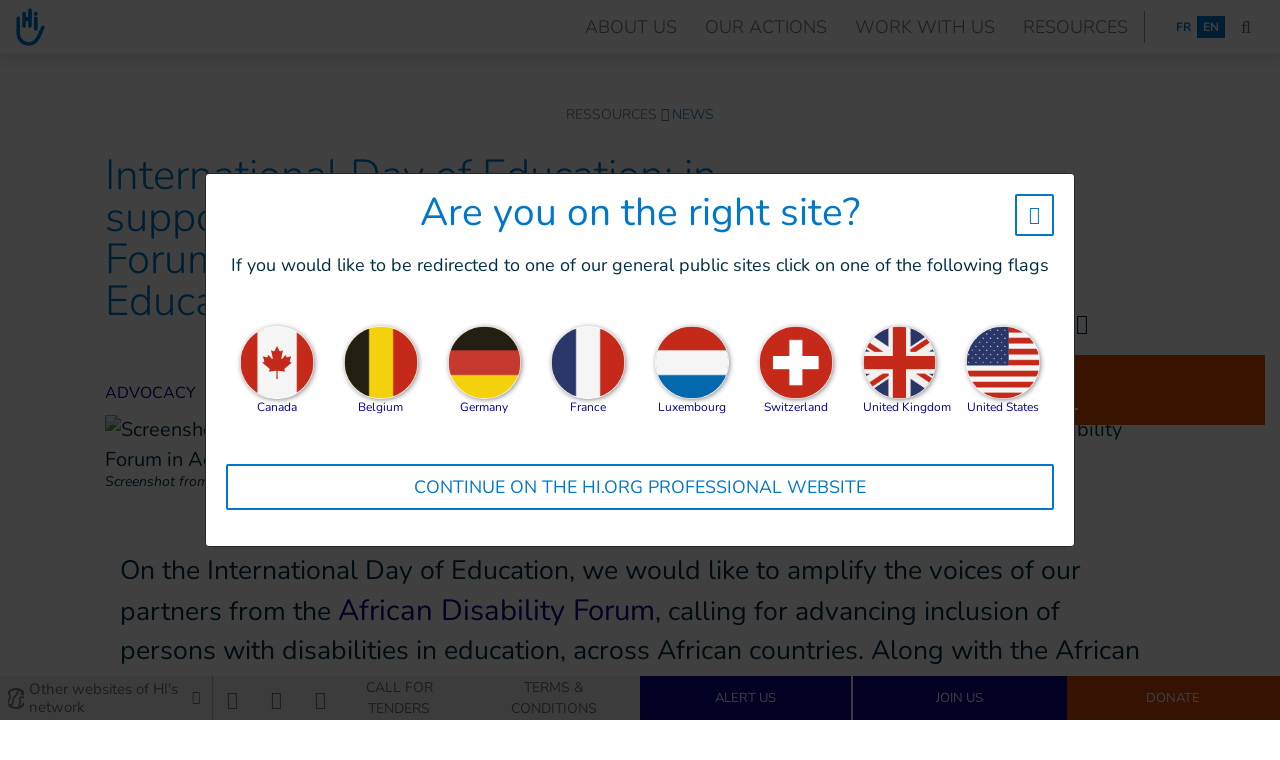

--- FILE ---
content_type: text/html; charset=UTF-8
request_url: https://www.hi.org/en/news/international-day-of-education--in-support-of-the-african-disability-forum-s-manifesto-on-inclusive-education
body_size: 24457
content:
<!DOCTYPE html>
 <html lang="en"> <head>   <!-- OneTrust Cookies Consent Notice start for hi.org<script type="text/javascript" src="https://cdn.cookielaw.org/consent/dba38598-6c14-40bf-9d5c-833ce58cbfc0/OtAutoBlock.js" ></script>
<script src="https://cdn.cookielaw.org/scripttemplates/otSDKStub.js" data-document-language="true" type="text/javascript" charset="UTF-8" data-domain-script="dba38598-6c14-40bf-9d5c-833ce58cbfc0" ></script>
<script type="text/javascript">function OptanonWrapper() { }
</script>OneTrust Cookies Consent Notice end for hi.org -->    <!-- Extenso no indexation -->      <!-- Matomo Tag Manager --><script type="text/javascript">var _mtm = window._mtm = window._mtm || [];_mtm.push({'mtm.startTime': (new Date().getTime()), 'event': 'mtm.Start'});
var d=document, g=d.createElement('script'), s=d.getElementsByTagName('script')[0];g.type='text/javascript'; g.async=true; g.src='https://cdn.matomo.cloud/hi.matomo.cloud/container_FAS3eXhr.js'; s.parentNode.insertBefore(g,s);
</script><!-- End Matomo Tag Manager --><!-- Google Tag Manager --><script>(function(w,d,s,l,i){w[l]=w[l]||[];w[l].push({'gtm.start':new Date().getTime(),event:'gtm.js'});var f=d.getElementsByTagName(s)[0],
j=d.createElement(s),dl=l!='dataLayer'?'&l='+l:'';j.async=true;j.src='https://www.googletagmanager.com/gtm.js?id='+i+dl;f.parentNode.insertBefore(j,f);
})(window,document,'script','dataLayer','GTM-N7BNSF');</script>
<!-- End Google Tag Manager --> <meta http-equiv="Content-Type" content="text/html; charset=UTF-8" /> <meta http-equiv="X-UA-Compatible" content="IE=edge">   <title>International Day of Education: in support of the African Disability Forum’s Manifesto on Inclusive Education | HI</title>    <meta name="description" content="On the International Day of Education, we would like to amplify the voices of our partners from the African Disability Forum, calling for advancing inclusion of persons with disabilities in education, across African countries. Along with the African Disability Forum, we co-produced a video to highlight their viewpoints.
" />  <meta name="generator" content="Humanity & Inclusion" /> <meta name="robots" content="index, follow">  <!-- GEO LOCALISATION --> <meta name="DC.title" content="" />  <meta name="geo.region" content="" /> <meta name="geo.placename" content="" />  <meta name="geo.position" content="" />  <meta name="ICBM" content="" />  <meta property="og:type" content="website" /> <meta property="og:site_name" content="International Day of Education: in support of the African Disability Forum’s Manifesto on Inclusive Education" /> <meta property="og:title" content="International Day of Education: in support of the African Disability Forum’s Manifesto on Inclusive Education | HI" /> <meta property="og:description" content="On the International Day of Education, we would like to amplify the voices of our partners from the African Disability Forum, calling for advancing inclusion of persons with disabilities in education, across African countries. Along with the African Disability Forum, we co-produced a video to highlight their viewpoints.
" /> <meta property="og:url" content="https://www.hi.org/en/news/international-day-of-education--in-support-of-the-african-disability-forum-s-manifesto-on-inclusive-education" /> <meta property="og:image" content="https://www.hi.org/sn_uploads/fed/news/ADF-Workshop.jpg" /> <meta property="og:image:type" content="image/jpeg" /> <meta property="og:image:width" content="1224" /> <meta property="og:image:height" content="604" />  <meta name="twitter:card" content="summary" /> <meta name="twitter:site" content="https://www.hi.org/en/news/international-day-of-education--in-support-of-the-african-disability-forum-s-manifesto-on-inclusive-education" /> <meta name="twitter:title" content="International Day of Education: in support of the African Disability Forum’s Manifesto on Inclusive Education | HI" /> <meta name="twitter:description" content="On the International Day of Education, we would like to amplify the voices of our partners from the African Disability Forum, calling for advancing inclusion of persons with disabilities in education, across African countries. Along with the African Disability Forum, we co-produced a video to highlight their viewpoints.
" /> <meta name="twitter:image" content="https://www.hi.org/sn_uploads/fed/news/ADF-Workshop.jpg" /><meta name="Viewport" content="width"/> <meta name="sednove_lg" content="en"> <meta name="sednove_uid" content="1975"> <meta name="sednove_url" content="https://www.hi.org/en/news/international-day-of-education--in-support-of-the-african-disability-forum-s-manifesto-on-inclusive-education">
 <meta name="sednove_date" content="2026-01-06">		<link rel="canonical" href="https://www.hi.org/en/news/international-day-of-education--in-support-of-the-african-disability-forum-s-manifesto-on-inclusive-education" >
                          <link hreflang="fr" rel="alternate" href="https://www.hi.org/fr/actualites/journee-internationale-de-l-education---en-soutien-au-manifeste-du-forum-africain-des-personnes-handicapees-sur-l-education-inclusive" />
  <link hreflang="en" rel="alternate" href="https://www.hi.org/en/news/international-day-of-education--in-support-of-the-african-disability-forum-s-manifesto-on-inclusive-education" />
   <script src="https://code.jquery.com/jquery-3.5.1.min.js" integrity="sha256-9/aliU8dGd2tb6OSsuzixeV4y/faTqgFtohetphbbj0=" crossorigin="anonymous"></script>
 <script>window.jQuery || document.write('<script src="/extenso/module/sed/core/js/jquery-3.5.1.min.js">\x3C/script>')</script> <script type="text/javascript" src="/en/assets/js/sed_site.js"></script> <link href="/en/assets/css/sed_site.css" rel="stylesheet"> <link rel="stylesheet" href="https://cdnjs.cloudflare.com/ajax/libs/bootstrap-multiselect/0.9.15/css/bootstrap-multiselect.css" integrity="sha512-EvvoSMXERW4Pe9LjDN9XDzHd66p8Z49gcrB7LCUplh0GcEHiV816gXGwIhir6PJiwl0ew8GFM2QaIg2TW02B9A==" crossorigin="anonymous" />
 <script src="https://cdnjs.cloudflare.com/ajax/libs/bootstrap-multiselect/0.9.15/js/bootstrap-multiselect.min.js" integrity="sha512-aFvi2oPv3NjnjQv1Y/hmKD7RNMendo4CZ2DwQqMWzoURKxcqAoktj0nNG4LU8m23+Ws9X5uVDD4OXLqpUVXD5Q==" crossorigin="anonymous"></script>
 <link rel="stylesheet" href="/extenso/module/sed/core/en/chosen.css"> <script type="text/javascript" src="/extenso/module/sed/core/en/chosen.js"></script>   <style type="text/css"> .sn-element[data-sn-id="491d17e5-7f04-4e78-8498-a107c25b9faa"] {	z-index: 999;	background-color: #ffffff;}
.sn-element[data-sn-id="f88ab4f9-f92a-4169-b45f-40285c4b46f7"] > .sn-background-container > .sn-foreground-color {	background-color: #ffffff;}
.sn-element[data-sn-id="40c9d74978314e9fa80459d10424bb3f"] {	margin-top: 50px;	margin-left: auto;	margin-right: auto;}
.sn-element[data-sn-id="a3e88efe37bb4f6db484396b861a5216"] {	margin-bottom: 30px;	margin-left: auto;	margin-right: auto;	max-width: 1100px;}
.sn-element[data-sn-id="8a1a36934b15418bbf460960d6d606b3"] {	margin-left: auto;	margin-right: auto;	max-width: 1100px;}
.sn-element[data-sn-id="6ff5b07002ea40dcb24947f231573564"] {	align-self: flex-end;}
.sn-element[data-sn-id="5062"] {	margin-bottom: 1px;	padding-bottom: 19px;}
h2{ font-size:36px;}
.sn-element[data-sn-id="2a7644e211eb4fe2a8376bc1f0fde160"] {	align-self: flex-end;}
.sn-element[data-sn-id="ec1b85f9-bcff-4922-9f09-72da74e8f3db"] {	border-right-width: 0;	border-right-width: 0px;	margin-top: 30px;	margin-bottom: 15px;	align-items: center;}
.sn-element[data-sn-id="6078"] {	margin-right: 5px;}
.sn-element[data-sn-id="ae5470fd-7957-4528-89f0-0bd0be9bfbb7"] {	padding-left: 0px;}
.sn-element[data-sn-id="6079"] {	margin-left: 15px;}
.sn-element[data-sn-id="b2e5d7c8d5c448d0b6df9db1e294d3ba"] {	margin-bottom: 30px;	max-width: 1300px;}
.sn-element[data-sn-id="906c89f2a66d49ca8aba8556dc0765fa"] {	margin-top: 30px;	margin-bottom: 10px;	margin-left: auto;	margin-right: auto;	max-width: 1100px;}
.sn-element[data-sn-id="99a3ed89e5b4486390a3176f1a17c5d1"] {	margin-left: auto;	margin-right: auto;	max-width: 1100px;}
.sn-element[data-sn-id="5064"] {	margin-top: -150px;	margin-left: auto;	margin-right: 0px;	max-width: 350px;}
.sn-element[data-sn-id="2e45dc99050c4d3ab723f0e88a811d2e"] {	max-width: 1100px;}
.sn-element[data-sn-id="0eda3c2d6f324032b264c5e57ea9f6fc"] {	margin-left: auto;	margin-right: auto;}
.sn-element[data-sn-id="41b160b7883347c9a7ce81fb846ff3fa"] {	margin-bottom: 50px;	max-width: 1100px;}
.sn-element[data-sn-id="ed66b538e40b473094bf907b0190dd16"] {	margin-left: 8%;	margin-right: 8%;}
.sn-element[data-sn-id="5070"] {	margin-bottom: 30px;}
.sn-element[data-sn-id="edfa02a6-cc93-482f-8f66-635e5a7c4f8e"] {	border-style: solid;	border-color: #c9c9c9;	border-top-width: 1px;	border-right-width: 0px;	border-bottom-width: 0px;	border-left-width: 0px;	max-width: 1100px;}
.sn-element[data-sn-id="1c81c063-cb64-498f-b5be-ca4664affde1"] {	border-right-width: 0;	border-right-width: 0px;	margin-top: 8%;	margin-bottom: 8%;}
.sn-element[data-sn-id="71fffdf9-c61e-4da5-839f-f5d4520464b5"] {	margin-bottom: 30px;}
.sn-element[data-sn-id="6073"] {	margin-bottom: 40px;}
.sn-element[data-sn-id="88ee9deb-770d-49ba-ab73-1948df4b22ac"] {	padding-top: 4%;	padding-bottom: 4%;	background-color: #0077c8;}
.sn-element[data-sn-id="2482aac0-fa5b-4726-8619-e73b82b7e2b3"] {	margin-left: 1%;	margin-right: 1%;}
.sn-element[data-sn-id="41b91db8-dd33-4527-923d-e67fde53e93d"] {	padding-top: 60px;	padding-bottom: 60px;}
.sn-element[data-sn-id="14517"] {	margin-left: auto;	margin-right: 0px;	max-width: 70px;}
.sn-element[data-sn-id="14518"] {	margin-top: 2%;	margin-left: auto;	margin-right: auto;	padding-bottom: 20px;	max-width: 70px;}
.sn-element[data-sn-id="14519"] h1,.sn-element[data-sn-id="14519"] h2,.sn-element[data-sn-id="14519"] h3,.sn-element[data-sn-id="14519"] h4,.sn-element[data-sn-id="14519"] h5,.sn-element[data-sn-id="14519"] h6{	color: #ffffff;}
.sn-element[data-sn-id="14519"] {	margin-left: 0px;	margin-right: 0px;	padding-top: 1%;	padding-right: 6%;	color: #ffffff;}
.sn-element[data-sn-id="14520"] h1,.sn-element[data-sn-id="14520"] h2,.sn-element[data-sn-id="14520"] h3,.sn-element[data-sn-id="14520"] h4,.sn-element[data-sn-id="14520"] h5,.sn-element[data-sn-id="14520"] h6{	color: #ffffff;}
.sn-element[data-sn-id="14520"] {	color: #ffffff;}
.sn-element[data-sn-id="14521"] {	margin-top: 20px;}
.sn-element[data-sn-id="14522"] {	margin-top: 20px;	margin-bottom: -30%;	margin-left: auto;	margin-right: auto;	max-width: 230px;}
.sn-element[data-sn-id="98ee1c0a-49bc-4efe-b472-c4957d4cb57a"] {	padding-top: 60px;	padding-bottom: 30px;}
.sn-element[data-sn-id="c8cc1f52-96e4-4c64-9510-f103eabeb96a"] {	padding-right: 0px;}
.sn-element[data-sn-id="14523"] {	margin-top: 10px;}
.sn-element[data-sn-id="21031"] {	max-width: 160px;}
.sn-element[data-sn-id="23569d5f-7db7-4e1c-8cd7-8811b8cef037"] {	padding-right: 0px;}
.sn-element[data-sn-id="14524"] {	margin-top: 10px;}
.sn-element[data-sn-id="d4fd7e24-325b-49da-9ce2-4707996dd050"] {	padding-right: 0px;}
.sn-element[data-sn-id="14525"] h1,.sn-element[data-sn-id="14525"] h2,.sn-element[data-sn-id="14525"] h3,.sn-element[data-sn-id="14525"] h4,.sn-element[data-sn-id="14525"] h5,.sn-element[data-sn-id="14525"] h6{	color: #ffffff;}
.sn-element[data-sn-id="14525"] {	margin-top: 10px;	color: #ffffff;}
.sn-element [data-sn-id="4824"]{ line-height: 1.8;}
.sn-element[data-sn-id="14526"] {	margin-bottom: 20px;}
.sn-element[data-sn-id="14527"] h1,.sn-element[data-sn-id="14527"] h2,.sn-element[data-sn-id="14527"] h3,.sn-element[data-sn-id="14527"] h4,.sn-element[data-sn-id="14527"] h5,.sn-element[data-sn-id="14527"] h6{	color: #ffffff;}
.sn-element[data-sn-id="14527"] {	margin-top: 10px;	color: #ffffff;}
.sn-element [data-sn-id="4824"]{ line-height: 1.8;}
.sn-element[data-sn-id="14528"] {	margin-bottom: 20px;}
[data-sn-id="c0bd7dfc-de8a-4ef5-9a41-a5edac3c7ab4"] a:not(.btn) {	color: #6C6C6C;}
[data-sn-id="c0bd7dfc-de8a-4ef5-9a41-a5edac3c7ab4"] a:not(.btn):hover {	color: #01008e;}
.sn-element[data-sn-id="c0bd7dfc-de8a-4ef5-9a41-a5edac3c7ab4"] > .sn-background-container > .sn-foreground-color {	background-color: #f0f0f0;}
.sn-element[data-sn-id="c0bd7dfc-de8a-4ef5-9a41-a5edac3c7ab4"] h1,.sn-element[data-sn-id="c0bd7dfc-de8a-4ef5-9a41-a5edac3c7ab4"] h2,.sn-element[data-sn-id="c0bd7dfc-de8a-4ef5-9a41-a5edac3c7ab4"] h3,.sn-element[data-sn-id="c0bd7dfc-de8a-4ef5-9a41-a5edac3c7ab4"] h4,.sn-element[data-sn-id="c0bd7dfc-de8a-4ef5-9a41-a5edac3c7ab4"] h5,.sn-element[data-sn-id="c0bd7dfc-de8a-4ef5-9a41-a5edac3c7ab4"] h6{	color: #7d7d7d;}
.sn-element[data-sn-id="c0bd7dfc-de8a-4ef5-9a41-a5edac3c7ab4"] {	border-top-width: 1;	border-right-width: 0;	border-bottom-width: 0;	border-left-width: 0;	border-top-width: 1px;	border-right-width: 0px;	border-bottom-width: 0px;	border-left-width: 0px;	margin-left: 0px;	margin-right: 0px;	padding-top: 0px;	padding-bottom: 0px;	position: fixed!important;	bottom: 0px;	z-index: 10;	color: #7d7d7d;}
.sn-element[data-sn-id="dc00e2bc-f2e8-4773-87aa-b6d2e3b7d026"] {	border-style: solid;	border-color: #b2b3b3;	border-top-width: 0px;	border-right-width: 1px;	border-bottom-width: 0px;	border-left-width: 0px;	padding-left: 0px;	padding-right: 0px;}
.sn-element[data-sn-id="14530"] {	padding-right: 2%;}
.sn-element[data-sn-id="28f0adc4-79d1-4600-b170-c78713ccf181"] {	padding-top: 3px;	padding-left: 0px;	padding-right: 0px;	align-self: center;}
.sn-element[data-sn-id="14531"] {	padding-left: 2%;	padding-right: 2%;}
.sn-element[data-sn-id="13b246dd-5c21-48f9-a2d5-6b299d78037c"] {	align-self: center;}
[data-sn-id="14532"] a:not(.btn) {	color: #6C6C6C;}
[data-sn-id="14532"] a:not(.btn):hover {	color: #01008e;}
.sn-element[data-sn-id="14532"] h1,.sn-element[data-sn-id="14532"] h2,.sn-element[data-sn-id="14532"] h3,.sn-element[data-sn-id="14532"] h4,.sn-element[data-sn-id="14532"] h5,.sn-element[data-sn-id="14532"] h6{	color: #6C6C6C;}
.sn-element[data-sn-id="14532"] {	border-color: #ffffff;	padding-left: 3%;	padding-right: 3%;	color: #6C6C6C;}
.sn-element[data-sn-id="d86c0c67-5b80-4910-8d36-f5ad967a0bcc"] {	border-style: solid;	border-color: #f0f0f0;	border-top-width: 0px;	border-right-width: 2px;	border-bottom-width: 0px;	border-left-width: 0px;	padding-left: 0px;	padding-right: 0px;	background-color: #06038d;}
.sn-element[data-sn-id="d2b87f82-5b71-45d6-8034-3ae7c65d640c"] {	padding-left: 0px;	padding-right: 0px;	background-color: #06038d;}
.sn-element[data-sn-id="8601e151-2c10-40b1-a671-a30ab878122e"] {	padding-left: 0px;	padding-right: 0px;	background-color: #D34607;}
.sn-element[data-sn-id="14535"] {	background-color: #D34607;}

.tag_list span { color: #0077c8;
 white-space: nowrap; font-family: inherit; font-weight: bold; margin-left: 5px; padding-left: 5px; border-left: 1px solid #d6dee4;
}
.tag_list div span:first-of-type { margin-left: 0; padding-left: 0; border-left: 0;}
.country_links .btn { white-space: normal;}
.country_links .btn { white-space: normal;}
.country_page_header .dcell h2 { white-space: nowrap;}
.country_page_header .dcell{ vertical-align: bottom;}
.country_page_header .dcell.more_link { padding-bottom: 10px; text-align: right;}
.country_page_header .dcell.more_link a { color: #0077c8; 
}
.country_page_header .dcell.more_link .fa { font-size: 2em; vertical-align: middle; padding-left: 5px;}
.lastest_story_detail .tag { color: #0077c8;
 white-space: nowrap; font-family: inherit; margin-left: 5px; padding-left: 5px; border-left: 1px solid #d6dee4;
}
.lastest_story_detail .tag:first-of-type { margin-left: 0; padding-left: 0; border-left: 0;}
.lastest_story_detail .col{ margin-bottom:30px;}

@media screen and (max-width:767px){ .lastest_story_detail .news_title{ min-height:initial; }
 .country_page_header .dtable, .country_page_header .dcell { display: block; }
 .country_page_header .dcell.more_link { text-align: left; }
}

#sn_widget_11452 .sticky_container{padding : 7px 15px 7px 15px;}
#sn_widget_11452 .menu_container{justify-content : space-between;align-items : center;flex-wrap : nowrap;}
@media(max-width:991px){#sn_widget_11452 .mobile_is_open .sticky_container{background-color : #FFF;
}
}
#sn_widget_11452 .logo_container{flex-grow : 1;}
#sn_widget_11452 .logo_styling{height : 40px;}
#sn_widget_11452 .sticky .logo_container{flex-grow : 1;}
#sn_widget_11452 .main_menu{align-items : center;flex-wrap : wrap;}
@media(max-width:991px){#sn_widget_11452 .mobile_is_open .main_menu{align-items : center;flex-direction : column;}
}
#sn_widget_11452 .level-1{margin : 0px 2px 0px 2px;}
#sn_widget_11452 .link-level-1{padding : 4px 12px 4px 12px;color : #737373;
font-size : 18px;text-decoration : none ;-webkit-text-decoration : none ;}
#sn_widget_11452 .link-level-1:hover, #sn_widget_11452 .link-level-1[aria-expanded=true]{color : #FFF;
background-color : #0277c8;
}
#sn_widget_11452 .has-children > .link-level-1:after{content : none; font-family: 'Font Awesome 5 Pro';;font-weight : 900;margin : 0px 0px 0px 5px;}
#sn_widget_11452 .sticky .has-children > .link-level-1:after{content : ; font-family: 'Font Awesome 5 Pro';;font-weight : 900;}
@media(max-width:991px){#sn_widget_11452 .mobile_is_open .level-1{margin : 5px 0px 5px 0px;}
#sn_widget_11452 .mobile_is_open .has-children > .link-level-1:after{content : ; font-family: 'Font Awesome 5 Pro';;font-weight : 900;}
}
#sn_widget_11452 .children-level-2{padding : 15px 0px 15px 0px;background-color : #FFF;
width : 250px;}
#sn_widget_11452 .link-level-2{padding : 8px 20px 8px 20px;line-height : 21px;color : #737373;
}
#sn_widget_11452 .link-level-2:hover{color : #ffffff;
background-color : #0077c8;
text-decoration : none ;-webkit-text-decoration : none ;}
#sn_widget_11452 .search_input_container{background-color : rgba(255,255,255,.93);padding : 0px 15px 0px 15px;}
#sn_widget_11452 .search_input{font-size : 22px;}
#sn_widget_6075 .breadcrumb_list{justify-content : center;}
#sn_widget_6075 .breadcrumb_list_item{font-weight : 300;font-size : 0.7em;color : #737373;
}
#sn_widget_6075 .breadcrumb_list_link{color : #0077c8;
}
#sn_widget_6075 .breadcrumb_list_link:hover{color : #06038d;
text-decoration : none ;-webkit-text-decoration : none ;}
#sn_widget_6075 .breadcrumb_list_item:after{content : '\f105'; font-family: 'Font Awesome 5 Pro';;font-weight : 100;padding : 0px .25em 0px .25em;}
@media(max-width:767px){#sn_widget_6075 .breadcrumb_list_item:after{content : '\f105'; font-family: 'Font Awesome 5 Pro';;font-weight : 100;padding : 0px .25em 0px .25em;}
}
#sn_widget_5062 .text *, #sn_widget_5062 .text{font-size : 42px;font-weight : 300;font-style : normal;letter-spacing : 0px;text-align : left;}
#sn_widget_9294 .text *, #sn_widget_9294 .text{font-size : 1.1em;font-weight : 400;}
#sn_widget_9294 .image{margin : 0px 0px 20px 0px;}
#sn_widget_6073 h1, #sn_widget_6073 h2, #sn_widget_6073 h3, #sn_widget_6073 h4, #sn_widget_6073 h5, #sn_widget_6073 h6, #sn_widget_6073 p{font-size : 2.85em;font-weight : lighter;}
@media (min-width: 992px) and (max-width: 1199px){#sn_widget_6073 h1, #sn_widget_6073 h2, #sn_widget_6073 h3, #sn_widget_6073 h4, #sn_widget_6073 h5, #sn_widget_6073 h6, #sn_widget_6073 p{font-size : 2.55em;}
}
@media (min-width: 768px) and (max-width: 991px){#sn_widget_6073 h1, #sn_widget_6073 h2, #sn_widget_6073 h3, #sn_widget_6073 h4, #sn_widget_6073 h5, #sn_widget_6073 h6, #sn_widget_6073 p{font-size : 2.2em;}
}
@media (min-width: 576px) and (max-width: 767px){#sn_widget_6073 h1, #sn_widget_6073 h2, #sn_widget_6073 h3, #sn_widget_6073 h4, #sn_widget_6073 h5, #sn_widget_6073 h6, #sn_widget_6073 p{font-size : 2.1em;}
}
@media (max-width: 575px){#sn_widget_6073 h1, #sn_widget_6073 h2, #sn_widget_6073 h3, #sn_widget_6073 h4, #sn_widget_6073 h5, #sn_widget_6073 h6, #sn_widget_6073 p{font-size : 1.8em;}
}
#sn_widget_14517 .service-img{border : 0px ;border-radius : 0px 0 0 0;margin : 0px;}
#sn_widget_14518 .service-img{border : 0px ;border-radius : 0px 0 0 0;margin : 0px;}
#sn_widget_14519 h1, #sn_widget_14519 h2, #sn_widget_14519 h3, #sn_widget_14519 h4, #sn_widget_14519 h5, #sn_widget_14519 h6, #sn_widget_14519 p{font-size : 0.8em;font-weight : lighter;line-height : 130%;}
@media (min-width: 992px) and (max-width: 1199px){#sn_widget_14519 h1, #sn_widget_14519 h2, #sn_widget_14519 h3, #sn_widget_14519 h4, #sn_widget_14519 h5, #sn_widget_14519 h6, #sn_widget_14519 p{font-size : 0.75em;font-weight : lighter;line-height : 130%;}
}
@media (min-width: 768px) and (max-width: 991px){#sn_widget_14519 h1, #sn_widget_14519 h2, #sn_widget_14519 h3, #sn_widget_14519 h4, #sn_widget_14519 h5, #sn_widget_14519 h6, #sn_widget_14519 p{font-size : 0.75em;font-weight : lighter;line-height : 130%;}
}
@media (min-width: 576px) and (max-width: 767px){#sn_widget_14519 h1, #sn_widget_14519 h2, #sn_widget_14519 h3, #sn_widget_14519 h4, #sn_widget_14519 h5, #sn_widget_14519 h6, #sn_widget_14519 p{font-size : 0.75em;font-weight : lighter;line-height : 130%;}
}
@media (max-width: 575px){#sn_widget_14519 h1, #sn_widget_14519 h2, #sn_widget_14519 h3, #sn_widget_14519 h4, #sn_widget_14519 h5, #sn_widget_14519 h6, #sn_widget_14519 p{font-size : 0.75em;font-weight : lighter;line-height : 130%;}
}
#sn_widget_14520 h1, #sn_widget_14520 h2, #sn_widget_14520 h3, #sn_widget_14520 h4, #sn_widget_14520 h5, #sn_widget_14520 h6, #sn_widget_14520 p{font-size : 0.8em;font-weight : lighter;line-height : 130%;}
@media (min-width: 992px) and (max-width: 1199px){#sn_widget_14520 h1, #sn_widget_14520 h2, #sn_widget_14520 h3, #sn_widget_14520 h4, #sn_widget_14520 h5, #sn_widget_14520 h6, #sn_widget_14520 p{font-size : 0.75em;font-weight : lighter;line-height : 130%;}
}
@media (min-width: 768px) and (max-width: 991px){#sn_widget_14520 h1, #sn_widget_14520 h2, #sn_widget_14520 h3, #sn_widget_14520 h4, #sn_widget_14520 h5, #sn_widget_14520 h6, #sn_widget_14520 p{font-size : 0.75em;font-weight : lighter;line-height : 130%;}
}
@media (min-width: 576px) and (max-width: 767px){#sn_widget_14520 h1, #sn_widget_14520 h2, #sn_widget_14520 h3, #sn_widget_14520 h4, #sn_widget_14520 h5, #sn_widget_14520 h6, #sn_widget_14520 p{font-size : 0.75em;font-weight : lighter;line-height : 130%;}
}
@media (max-width: 575px){#sn_widget_14520 h1, #sn_widget_14520 h2, #sn_widget_14520 h3, #sn_widget_14520 h4, #sn_widget_14520 h5, #sn_widget_14520 h6, #sn_widget_14520 p{font-size : 0.75em;font-weight : lighter;line-height : 130%;}
}
#sn_widget_14521 .btn-style {background-color : rgba(0,0,0,0);color : #ffffff;
}
#sn_widget_14522 .btn-style {background-color : rgba(0,0,0,0);color : #ffffff;
}
#sn_widget_14523 .menu_list{margin : 0px 0px 10px 0px;}
#sn_widget_14523 .link-level-1{font-size : 0.8em;font-weight : 100;color : #ffffff;
line-height : 21px;letter-spacing : 0.25px;text-transform : uppercase;}
#sn_widget_14523 .link-level-1:hover{text-decoration : underline ;-webkit-text-decoration : underline ;}
#sn_widget_14523 .level-1.has-children > .link-level-1:after{content : ; font-family: 'Font Awesome 5 Pro';;}
#sn_widget_14523 .level-1.has-children.open > .link-level-1:after{content : ; font-family: 'Font Awesome 5 Pro';;}
#sn_widget_14523 .level-2.has-children > .link-level-2:after{content : ; font-family: 'Font Awesome 5 Pro';;}
#sn_widget_14523 .level-2.has-children.open > .link-level-2:after{content : ; font-family: 'Font Awesome 5 Pro';;}
#sn_widget_14523 .open_mobile_menu .open_icon:before{content : ; font-family: 'Font Awesome 5 Pro';;}
#sn_widget_14523 .close_mobile_menu .close_icon:before{content : ; font-family: 'Font Awesome 5 Pro';;}
#sn_widget_14523 .mobile_menu_container.open{background-color : rgba(255,255,255,0.98);}
@media (max-width:767px){#sn_widget_14523 .open>.link-level-1:hover{color : #ffffff;
text-decoration : underline ;-webkit-text-decoration : underline ;}
#sn_widget_14523 .level-1.has-children > .link-level-1:after{content : ; font-family: 'Font Awesome 5 Pro';;}
#sn_widget_14523 .level-1.has-children.open > .link-level-1:after{content : ; font-family: 'Font Awesome 5 Pro';;}
}
@media (max-width:767px){#sn_widget_14523 .level-2.has-children > .link-level-2:after{content : ; font-family: 'Font Awesome 5 Pro';;}
#sn_widget_14523 .level-2.has-children.open > .link-level-2:after{content : ; font-family: 'Font Awesome 5 Pro';;}
}
#sn_widget_14524 .menu_list{margin : 0px 0px 10px 0px;}
#sn_widget_14524 .link-level-1{line-height : 21px;color : #ffffff;
letter-spacing : 0.25px;font-size : 0.8em;font-weight : 100;text-transform : uppercase;}
#sn_widget_14524 .link-level-1:hover{text-decoration : underline ;-webkit-text-decoration : underline ;}
#sn_widget_14524 .level-1.has-children > .link-level-1:after{content : ; font-family: 'Font Awesome 5 Pro';;}
#sn_widget_14524 .level-1.has-children.open > .link-level-1:after{content : ; font-family: 'Font Awesome 5 Pro';;}
#sn_widget_14524 .level-2.has-children > .link-level-2:after{content : ; font-family: 'Font Awesome 5 Pro';;}
#sn_widget_14524 .level-2.has-children.open > .link-level-2:after{content : ; font-family: 'Font Awesome 5 Pro';;}
#sn_widget_14524 .open_mobile_menu .open_icon:before{content : ; font-family: 'Font Awesome 5 Pro';;}
#sn_widget_14524 .close_mobile_menu .close_icon:before{content : ; font-family: 'Font Awesome 5 Pro';;}
#sn_widget_14524 .mobile_menu_container.open{background-color : rgba(255,255,255,0.98);}
@media (max-width:767px){#sn_widget_14524 .open>.link-level-1:hover{color : #ffffff;
text-decoration : underline ;-webkit-text-decoration : underline ;}
#sn_widget_14524 .level-1.has-children > .link-level-1:after{content : ; font-family: 'Font Awesome 5 Pro';;}
#sn_widget_14524 .level-1.has-children.open > .link-level-1:after{content : ; font-family: 'Font Awesome 5 Pro';;}
}
@media (max-width:767px){#sn_widget_14524 .level-2.has-children > .link-level-2:after{content : ; font-family: 'Font Awesome 5 Pro';;}
#sn_widget_14524 .level-2.has-children.open > .link-level-2:after{content : ; font-family: 'Font Awesome 5 Pro';;}
}
#sn_widget_14525 h1, #sn_widget_14525 h2, #sn_widget_14525 h3, #sn_widget_14525 h4, #sn_widget_14525 h5, #sn_widget_14525 h6, #sn_widget_14525 p{font-size : 0.8em;font-weight : lighter;line-height : 20px;}
@media (min-width: 992px) and (max-width: 1199px){#sn_widget_14525 h1, #sn_widget_14525 h2, #sn_widget_14525 h3, #sn_widget_14525 h4, #sn_widget_14525 h5, #sn_widget_14525 h6, #sn_widget_14525 p{font-size : 0.74em;}
}
@media (min-width: 768px) and (max-width: 991px){#sn_widget_14525 h1, #sn_widget_14525 h2, #sn_widget_14525 h3, #sn_widget_14525 h4, #sn_widget_14525 h5, #sn_widget_14525 h6, #sn_widget_14525 p{font-size : 0.7em;}
}
@media (min-width: 576px) and (max-width: 767px){#sn_widget_14525 h1, #sn_widget_14525 h2, #sn_widget_14525 h3, #sn_widget_14525 h4, #sn_widget_14525 h5, #sn_widget_14525 h6, #sn_widget_14525 p{font-size : 0.65em;}
}
@media (max-width: 575px){#sn_widget_14525 h1, #sn_widget_14525 h2, #sn_widget_14525 h3, #sn_widget_14525 h4, #sn_widget_14525 h5, #sn_widget_14525 h6, #sn_widget_14525 p{font-size : 0.62em;}
}
#sn_widget_14527 h1, #sn_widget_14527 h2, #sn_widget_14527 h3, #sn_widget_14527 h4, #sn_widget_14527 h5, #sn_widget_14527 h6, #sn_widget_14527 p{font-size : 0.8em;font-weight : lighter;line-height : 20px;}
@media (min-width: 992px) and (max-width: 1199px){#sn_widget_14527 h1, #sn_widget_14527 h2, #sn_widget_14527 h3, #sn_widget_14527 h4, #sn_widget_14527 h5, #sn_widget_14527 h6, #sn_widget_14527 p{font-size : 0.74em;}
}
@media (min-width: 768px) and (max-width: 991px){#sn_widget_14527 h1, #sn_widget_14527 h2, #sn_widget_14527 h3, #sn_widget_14527 h4, #sn_widget_14527 h5, #sn_widget_14527 h6, #sn_widget_14527 p{font-size : 0.7em;}
}
@media (min-width: 576px) and (max-width: 767px){#sn_widget_14527 h1, #sn_widget_14527 h2, #sn_widget_14527 h3, #sn_widget_14527 h4, #sn_widget_14527 h5, #sn_widget_14527 h6, #sn_widget_14527 p{font-size : 0.65em;}
}
@media (max-width: 575px){#sn_widget_14527 h1, #sn_widget_14527 h2, #sn_widget_14527 h3, #sn_widget_14527 h4, #sn_widget_14527 h5, #sn_widget_14527 h6, #sn_widget_14527 p{font-size : 0.5em;}
}
#sn_widget_14529 .wdg_spacer{height : 60px;}
@media(max-width:1199px){#sn_widget_14529 .wdg_spacer{height : 40px;}
}
@media(max-width:991px){#sn_widget_14529 .wdg_spacer{height : 30px;}
}
@media(max-width:767px){#sn_widget_14529 .wdg_spacer{height : 60px;}
}
@media(max-width:575px){#sn_widget_14529 .wdg_spacer{height : 30px;}
}
#sn_widget_14533 .btn-style {color : #ffffff;
font-size : 0.65em;}
#sn_widget_14534 .btn-style {color : #ffffff;
font-size : 0.65em;}
#sn_widget_14535 .btn-style {background-color : #D34607;
color : #ffffff;
font-size : 0.65em;text-decoration : none ;-webkit-text-decoration : none ;}
#sn_widget_14535 .btn-style:hover{background-color : #D34607;
text-decoration : underline ;-webkit-text-decoration : underline ;}
 </style>   <!-- Chosen JS + CSS -->  <script> requirejs.config({ paths: {  "google": "https://maps.googleapis.com/maps/api/js?key=AIzaSyCL5bNoB7znTiOQZZ5RTeau6JVoe98z-wk",
 "ace": "//cdnjs.cloudflare.com/ajax/libs/ace/1.4.9/",
 "slider" : "//cdnjs.cloudflare.com/ajax/libs/bxslider/4.2.15/jquery.bxslider.min",
 "jquery": "//code.jquery.com/jquery-3.5.1.min",
 "validate" : "//cdnjs.cloudflare.com/ajax/libs/jquery-validate/1.16.0/jquery.validate.min",
 "form": "//malsup.github.io/jquery.form",
 "owl-carousel2": "//cdnjs.cloudflare.com/ajax/libs/OwlCarousel2/2.3.4/owl.carousel.min",
 "pinterest" : "//assets.pinterest.com/js/pinit",
 "share":"//w.sharethis.com/button/buttons",
 "geocomplete":"//cdnjs.cloudflare.com/ajax/libs/geocomplete/1.7.0/jquery.geocomplete",
 "clndr":"/js/site_calendar/clndr", "under":"//cdnjs.cloudflare.com/ajax/libs/underscore.js/1.11.0/underscore",
 "moment":"/js/site_calendar/moment", "js.cookie":"https://cdn.jsdelivr.net/npm/js-cookie@2/src/js.cookie.min",
 "touch-punch":"//cdnjs.cloudflare.com/ajax/libs/jqueryui-touch-punch/0.2.3/jquery.ui.touch-punch.min",
 "chosen":"" },
 shim: { 'geocomplete': ['jquery'], }
  });
  </script> <meta name="viewport" content="width=device-width, initial-scale=1.0, user-scalable=yes" /> </head> <body  class="sed_site_page"> <!-- Google Tag Manager (noscript) --><noscript><iframe src="https://www.googletagmanager.com/ns.html?id=GTM-N7BNSF"
height="0" width="0" style="display:none;visibility:hidden"></iframe></noscript><!-- End Google Tag Manager (noscript) --> <div class="sn-foreground-color sn-background"></div> <a id="top" href="javascript:void(0)" tabindex="-1"></a>	<a class="sr-only sr-only-focusable" href="#main"><span class="sn_pencil" data-sn_uid="1590">Go to main content</span></a>
  <div   class="sn-element container-fluid section-nogutters section_sticky_scroll section-nogutters section_sticky_scroll "  data-sn-type="container" data-sn-id="491d17e5-7f04-4e78-8498-a107c25b9faa"     >   <div class="sn-background sn-background-container"> <div class="sn-background sn-background-image"></div> <div class="sn-background sn-foreground-color"></div> </div>  <div   class="sn-element row "  data-sn-type="row" data-sn-id="f88ab4f9-f92a-4169-b45f-40285c4b46f7"     >   <div class="sn-background sn-background-container"> <div class="sn-background sn-background-image"></div> <div class="sn-background sn-foreground-color"></div> </div>  <div   class="sn-element col-12 col-sm-12 col-md-12 col-lg-12 col-xl-12 "  data-sn-type="column" data-sn-id="b88e881e-4ca2-4cf4-a658-1bca21c69c13"     >  <div    data-sn-json-csseditor="1" class=" sn-element sn_widget menushadow "  data-sn-type="widget" data-sn-id="11452"  data-sn-code="w_site_sticky_menu"   data-sn-name="Sticky menu" data-sn-nbview="0"        >  <div class="sn-element-content" id="sn_widget_11452"><style> #w_11452 .sticky_container{ transition:all .2s cubic-bezier(.3,0,.2,1); position:relative; z-index: 99; }
 #w_11452 .menu_container{ display:flex; }
 #w_11452 .main_menu{ list-style:none; margin:0; padding:0; }
 #w_11452 .main_menu ul{ list-style:none; margin:0; }
 #w_11452 .main_menu{ display:flex; }
 #w_11452 .link-level-1{ transition:all .25s cubic-bezier(.3,0,.2,1); }
 /*level 1*/ #w_11452 .main_menu > .level-1{ position:relative; }
 #w_11452 .link-level-1{ animation:all .2s cubic-bezier(.3,0,.2,1); }
 #w_11452 .has-children > .link-level-1:after{ font-family: Font Awesome\ 5 Pro; -moz-osx-font-smoothing: grayscale; -webkit-font-smoothing: antialiased; display: inline-block; font-style: normal; font-variant: normal; text-rendering: auto; line-height: 1; }
 /*level 2*/ #w_11452 .children-level-2{ display:none; position:absolute; top:100%; left:0; z-index:1; }
  #w_11452 .main_menu .level-2 > .link-level-2{ display:block; transition:all .25s cubic-bezier(.3,0,.2,1); }
 /*any levels after*/ #w_11452 .main_menu .active{ font-weight:bold; }
 /**/  #w_11452 .search_input_container{ z-index:1; display:none; position:absolute; top:0; left:0; height:100%; width:100%; animation: w_11452_fade_in 300ms cubic-bezier(.3,0,.2,1); flex-wrap: nowrap; align-items:center; }
 #w_11452 .search_input_container .input_container{ flex-grow:1; height:100%; }
 #w_11452 .search_input_container form{ height:100%; }
 #w_11452 .search_input{ background:none; border:none; outline:none; box-shadow:none; width:100%; height:100%; }
 @keyframes w_11452_fade_in{ 0%{ opacity:0; }
 100%{ opacity:1; }
 }
 @keyframes w_11452_menu_appear{ 0%{ opacity:0; top:-20px; }
 100%{ opacity:1; top:0; }
 }
 /*mobile*/ #w_11452 .toggle_mobile_container{ display:none; transition:top .25s cubic-bezier(.3,0,.2,1); top:0; flex-shrink:1; }
 #w_11452 .close_mobile{ display:none; }
 #w_11452 .placeholder_row{ visibility:hidden; }
 @media(max-width:991px){ #w_11452 .toggle_mobile_container{ display:block; position:relative; z-index:1; }
 #w_11452 .logo_container{ z-index:1; }
 #w_11452 .placeholder_row,
 #w_11452 .menu_container .nav_container{ display:none; }
 #w_11452 .children-level-2{ position:static; width:auto; }
 #w_11452.mobile_is_open .menu_container .nav_container{ width:100%; display:block; order: 3; animation:w_11452_slide_right .2s cubic-bezier(.3,0,.2,1); position:relative; left:0; }
 #w_11452 .menu_container{ flex-wrap:wrap; }
 #w_11452.mobile_is_open > .sticky_container{ position:fixed; top:0; left:0; right:0; bottom:0; overflow:auto; }
 }
 @keyframes w_11452_slide_right{ 0%{ left:-10%; }
 100%{ left:0; }
 }
 /**/ /*sticky*/ #w_11452.sticky .sticky_container{ position:fixed; top:0; left:0; right:0; }
 #w_11452 .logo{ display:block; }

 /**/ /*hidden_sticky_menu*/ #w_11452.hidden_sticky_menu{ /* -webkit-transition: opacity 600ms linear; transition: opacity 600ms linear; opacity: 0; */ -webkit-transition: -webkit-transform 300ms ease; transition: -webkit-transform 300ms ease;  -webkit-transform: translateY(-100%); -ms-transform: translateY(-100%); transform: translateY(-100%); }
 #w_11452{ /* -webkit-transition: opacity 600ms linear; transition: opacity 600ms linear; */ opacity: 1; visibility: visible; -webkit-transition: -webkit-transform 300ms ease; transition: -webkit-transform 300ms ease; }
</style><div id="w_11452"> <div class="sticky_container"> <div class="menu_container">  <div class="logo_container d-flex"><a class="d-block" href="/en/index" target="">  <img class="logo logo_styling img-fluid" src="/sn_uploads/fck/SYMBOLE_HI_BLEU-OK.png" alt="Symbole logo Handicap International Humanity & Inclusion" title=""/>   </a></div>  <nav class="nav_container">  

<ul class='main_menu'> <li class="level-1 has-children "> <a href="javascript:void(0)" class="link-level-1"><span class="link_text">ABOUT US</span></a> <ul class="children-level-2">    <li class="level-2 "> <a class="link-level-2" href="/en/our-cause"><span class="link_text">Our cause</span></a> </li>     <li class="level-2 "> <a class="link-level-2" href="/en/our-organisation"><span class="link_text">Our organisation</span></a> </li>     <li class="level-2 "> <a class="link-level-2" href="/en/hi-institut"><span class="link_text">HI Institute</span></a> </li>     <li class="level-2 "> <a class="link-level-2" href="/en/our-partners"><span class="link_text">Our partners</span></a> </li>   </ul> </li>  <li class="level-1 has-children "> <a href="javascript:void(0)" class="link-level-1"><span class="link_text">OUR ACTIONS</span></a> <ul class="children-level-2">    <li class="level-2 "> <a class="link-level-2" href="/en/hi-in-the-world"><span class="link_text">Where we work</span></a> </li>     <li class="level-2 "> <a class="link-level-2" href="/en/innovation"><span class="link_text">Innovation</span></a> </li>     <li class="level-2 "> <a class="link-level-2" href="/en/rehabilitation"><span class="link_text">Rehabilitation</span></a> </li>     <li class="level-2 "> <a class="link-level-2" href="/en/health"><span class="link_text">Health</span></a> </li>     <li class="level-2 "> <a class="link-level-2" href="/en/inclusive-education"><span class="link_text">Inclusive Education</span></a> </li>     <li class="level-2 "> <a class="link-level-2" href="/en/livelihoods"><span class="link_text">Livelihoods</span></a> </li>     <li class="level-2 "> <a class="link-level-2" href="/en/protection"><span class="link_text">Protection</span></a> </li>     <li class="level-2 "> <a class="link-level-2" href="/en/armed-violence-reduction"><span class="link_text">Armed violence reduction</span></a> </li>     <li class="level-2 "> <a class="link-level-2" href="/en/emergency-response"><span class="link_text">Emergency Response</span></a> </li>     <li class="level-2 "> <a class="link-level-2" href="/en/from-emergency-to-development"><span class="link_text">From emergency to development</span></a> </li>   </ul> </li>  <li class="level-1 has-children "> <a href="javascript:void(0)" class="link-level-1"><span class="link_text">WORK WITH US</span></a> <ul class="children-level-2">    <li class="level-2 "> <a class="link-level-2" href="/en/beneficier-de-notre-expertise"><span class="link_text">Benefit from our expertise</span></a> </li>     <li class="level-2 "> <a class="link-level-2" href="/en/become-partners"><span class="link_text">Become partners</span></a> </li>   <li class="level-2 "><a class="link-level-2" target="_blank" href="https://www.change.org/p/stop-bombing-civilians"><span class="link_text">Support our campaigns</span></a></li>
    <li class="level-2 "> <a class="link-level-2" href="/en/donation"><span class="link_text">Donate</span></a> </li>     <li class="level-2 "> <a class="link-level-2" href="/en/join-the-team"><span class="link_text">Join the team</span></a> </li>     <li class="level-2 "> <a class="link-level-2" href="/en/suppliers-form"><span class="link_text">Suppliers</span></a> </li>   </ul> </li>  <li class="level-1 has-children "> <a href="javascript:void(0)" class="link-level-1"><span class="link_text">RESOURCES</span></a> <ul class="children-level-2">    <li class="level-2 "> <a class="link-level-2" href="/en/news/index"><span class="link_text">News</span></a> </li>     <li class="level-2 "> <a class="link-level-2" href="/en/publications"><span class="link_text">Publications</span></a> </li>     <li class="level-2 "> <a class="link-level-2" href="/en/institutional-policies"><span class="link_text">Institutional policies</span></a> </li>     <li class="level-2 "> <a class="link-level-2" href="/en/financial-transparency"><span class="link_text">Financial transparency</span></a> </li>     <li class="level-2 "> <a class="link-level-2" href="/en/other-ressources"><span class="link_text">Other resources</span></a> </li>   </ul> </li>  <li class="level-1 language_separator"> <style> .dtable.languages{ font-weight:bold; color:#FFF;
 background:#0077c8;
 text-transform:uppercase; font-size:12px; }
 .dtable.languages a{ background:#FFFFFF;
 color:#0077c8;
 }
 .dtable.languages a:hover{ color:#06038D;
 text-decoration:underline!important; }
 .dtable.languages .padding{ display:block; padding:5px 6px; }
</style> <div class="dtable languages"> <div class="dcell"> <a class="padding" href="/fr/actualites/journee-internationale-de-l-education---en-soutien-au-manifeste-du-forum-africain-des-personnes-handicapees-sur-l-education-inclusive" rel="alternate" hreflang="fr-" lang="fr"> <span class="sr-only">Français </span><span aria-hidden="true">fr</span> </a> </div> <div class="dcell"> <span class="padding">en</span> </div> </div> </li> </ul> </nav> <div class="toggle_mobile_container"> <a href="javascript:void(0)" class="btn btn-link link-level-1 open_mobile" title="Open menu"> <span class="far fa-bars" aria-hidden="true"></span> </a> <a href="javascript:void(0)" class="btn btn-link link-level-1 close_mobile" title="Close menu"> <span class="fal fa-times" aria-hidden="true"></span> </a> </div>  <div class="open_search_container"> <a href="javascript:void(0)" class="btn btn-link btn-search link-level-1" role="search" title="Search"> <span class="fal fa-search" aria-hidden="true"></span> </a> </div>  </div>  <div class="search_input_container"> <div class="input_container"> <form method="get" action="/en/search"> <label for="search11452" style="display: none;">Search here</label> <input id="search11452" class="search_input" type="text" name="q" placeholder="Search here"/> </form> </div> <div> <a href="javascript:void(0)" class="btn btn-link link-level-1 btn-close-search" title="Close"> <span class="fal fa-times" aria-hidden="true"></span> </a> </div> </div>  </div></div><script>  /*search show*/ $('#w_11452 .btn-search').on('click', function(){ $('#w_11452 .search_input_container').css('display','flex').find('input').focus();
 });
 $('#w_11452 .search_input_container input').on('focusout', function(){ $('#w_11452 .search_input_container').hide();
 });
 /**/   require(["/en/toolbox/module/sed/site_menu/widget/w_site_sticky_menu/sed_site_sticky_menu.js"], function(app) { if(app){ app.init({ wuid: '11452', menu_level_3_collapsed : '' });
 }
 });
</script></div>     </div> </div> </div> </div> <div  id="main"   class="sn-element container-fluid "  data-sn-type="container" data-sn-id="40c9d74978314e9fa80459d10424bb3f"    tabindex="0"    >   <div   class="sn-element row row-limited "  data-sn-type="row" data-sn-id="a3e88efe37bb4f6db484396b861a5216"     >   <div   class="sn-element col-12 col-sm-12 col-md-12 col-lg-12 col-xl-12 "  data-sn-type="column" data-sn-id="68a1a78a0cc24b1d94498e87cfbd2a4b"     >  <div    data-sn-json-csseditor="1" class=" sn-element sn_widget "  data-sn-type="widget" data-sn-id="6075"  data-sn-code="sed_breadcrumb"   data-sn-name="Breadcrumbs" data-sn-nbview="0"        >  <div class="sn-element-content" id="sn_widget_6075"><style type="text/css"> #w6075 .breadcrumb_list{ list-style:none; padding:0; margin:0; display:flex; flex-wrap:wrap; }
 #w6075 .breadcrumb_list_item:after{ font-family: "Font Awesome 5 Pro"; -moz-osx-font-smoothing: grayscale; -webkit-font-smoothing: antialiased; display: inline-block; font-style: normal; font-variant: normal; text-rendering: auto; }
 #w6075 .breadcrumb_list_item:last-child:after{ content:none; }
</style><div id="w6075"> <nav role="navigation" class="breadcrumb_container"> <p class="sr-only" id="breadcrumblabel_6079"><span class="sn_pencil" data-sn_uid="1563">You are here :</span></p> <ol class="breadcrumb_list" id="breadcrumb_6079" aria-labelledby="breadcrumblabel_6079">  <li class="breadcrumb_list_item">RESSOURCES</li>   <li class="breadcrumb_list_item"><a class="breadcrumb_list_link" href="/en/news/index">NEWS</a></li>   </ol> </nav></div></div>     </div> </div> </div> <div   class="sn-element row "  data-sn-type="row" data-sn-id="8a1a36934b15418bbf460960d6d606b3"     >   <div   class="sn-element col-12 col-sm-12 col-md-8 col-lg-8 col-xl-8 "  data-sn-type="column" data-sn-id="6ff5b07002ea40dcb24947f231573564"     >  <div    data-sn-json-csseditor="1" class=" sn-element sn_widget "  data-sn-type="widget" data-sn-id="5062"  data-sn-code="w_page_type_display_field"   data-sn-name="Display the field of page type" data-sn-nbview="0"        >  <div class="sn-element-content" id="sn_widget_5062">  <div class="text"> <h1 > International Day of Education: in support of the African Disability Forum’s Manifesto on Inclusive Education </h1>  </div>   </div>     </div> </div> <div   class="sn-element col-12 col-sm-12 col-md-4 col-lg-4 col-xl-4 "  data-sn-type="column" data-sn-id="2a7644e211eb4fe2a8376bc1f0fde160"     >   <div   class="sn-element row "  data-sn-type="row" data-sn-id="ec1b85f9-bcff-4922-9f09-72da74e8f3db"     >   <div   class="sn-element col-6 col-sm-6 col-md-6 col-lg-6 col-xl-6 "  data-sn-type="column" data-sn-id="891b4929-5b0a-4ec2-b10e-66d5ef51df65"     >  <div    data-sn-json-csseditor="1" class=" sn-element sn_widget "  data-sn-type="widget" data-sn-id="6078"  data-sn-code="sed_text_textck"   data-sn-name="Add text" data-sn-nbview="0"        >  <div class="sn-element-content" id="sn_widget_6078"><div id="ck6082 " class="wid-style box-element_gamila6082 ">  <p style="text-align: right;margin-bottom: 0px;"><span style="font-size:1.2em;">share</span></p></div><style type="text/css"> .box-element6082 {	margin: 0px; padding:0px; }
 .box-element6082 img{	max-width:100%; }
	.newspaper6082 { -webkit-column-count: 0; /* Chrome, Safari, Opera */ -moz-column-count: 0; /* Firefox */ column-count: 0; -webkit-column-gap: px; /* Chrome, Safari, Opera */ -moz-column-gap: px; /* Firefox */ column-gap: px; }

 </style><!--<script type="text/javascript" src="/extenso/module/sed/core/ckeditor/ckeditor.js"></script><script> // Turn off automatic editor creation first.
 CKEDITOR.inline( 'ck6082' );</script>--></div>     </div> </div> <div   class="sn-element col-6 col-sm-6 col-md-6 col-lg-6 col-xl-6 "  data-sn-type="column" data-sn-id="ae5470fd-7957-4528-89f0-0bd0be9bfbb7"     >  <div    data-sn-json-csseditor="1" class=" sn-element sn_widget "  data-sn-type="widget" data-sn-id="6079"  data-sn-code="sed_code"   data-sn-name="Code in a widget" data-sn-nbview="0"        >  <div class="sn-element-content" id="sn_widget_6079"><div class="d-inline-block" style="vertical-align:middle;margin-left:10px;"><div data-network="linkedin" class="st-custom-button"><i class="fab fa-linkedin-in"></i></div><div data-network="bluesky" class="st-custom-button"><i class="fa-brands fa-bluesky"></i></div><div data-network="facebook" class="st-custom-button"><i class="fab fa-facebook-f"></i></div></div></div>     </div> </div> </div> </div> </div> </div> <div   class="sn-element test-1 container test-1 "  data-sn-type="container" data-sn-id="b2e5d7c8d5c448d0b6df9db1e294d3ba"     >   <div   class="sn-element row row-limited "  data-sn-type="row" data-sn-id="906c89f2a66d49ca8aba8556dc0765fa"     >   <div   class="sn-element col-12 col-sm-12 col-md-12 col-lg-12 col-xl-12 "  data-sn-type="column" data-sn-id="87634d78e81d4ee9ab531b8e01504871"     >  <div    data-sn-json-csseditor="0" class=" sn-element sn_widget "  data-sn-type="widget" data-sn-id="4806"  data-sn-code="usine_tag_list"   data-sn-name="Tag list on country or news page" data-sn-nbview="0"        >  <div class="sn-element-content" id="sn_widget_4806"> <style> #w4806{ color:#06038d;
 text-transform:uppercase; font-size:16px; }
 #w4806 .publication_date{ color:#737373;
 }
 #w4806 .sep{ margin:0 5px; }
</style><div id="w4806">  <span>Advocacy</span> <span class="sep"> | </span> <span>Inclusion</span> <span class="sep"> | </span> <span>Laws</span>  <span class="sep"> | </span> <span>International</span>   <span class="publication_date"> <span class="sep"> | </span><span class="sn_pencil" data-sn_uid="1625">PUBLISHED ON</span> <span class="mod_date text-nowrap">January 20th 2023</span> </span> </div></div>     </div> </div> </div> <div   class="sn-element row "  data-sn-type="row" data-sn-id="99a3ed89e5b4486390a3176f1a17c5d1"     >   <div   class="sn-element col-12 col-sm-12 col-md-12 col-lg-12 col-xl-12 "  data-sn-type="column" data-sn-id="86d99621024349efa11aaf711b80a5cc"     >  <div    data-sn-json-csseditor="0" class=" sn-element sn_widget "  data-sn-type="widget" data-sn-id="4779"  data-sn-code="usine_news_image"   data-sn-name="News page image" data-sn-nbview="0"        >  <div class="sn-element-content" id="sn_widget_4779"><img src="/sn_uploads/fed/news/ADF-Workshop.jpg?maxw=1110" class="img-fluid" alt="Screenshot from the video of the Regional Workshop on Inclusive Education, organised by the African Disability Forum in Addis Ababa in 2022" title="ADF Workshop"/>  <p class="legend"><i>Screenshot from the video of the Regional Workshop on Inclusive Education, organised by the African Disability Forum in Addis Ababa in 2022</i> | <span class="capitalize">©HI</span></p> <script type="application/ld+json"> {  "@context": "https://schema.org",
  "@type": "NewsArticle",  "headline": "International Day of Education: in support of the African Disability Forum’s Manifesto on Inclusive Education",  "image": [  "https://www.hi-us.org/sn_uploads/fed/news/ADF-Workshop.jpg"
  ],  "datePublished": "2023-01-20 09:30:26",  "dateModified": "2023-01-20 09:30:26",  "description": "On the International Day of Education, we would like to amplify the voices of our partners from the African Disability Forum, calling for advancing inclusion of persons with disabilities in education, across African countries. Along with the African Disability Forum, we co-produced a video to highlight their viewpoints.",  "author": [{  "@type": "Organization",  "name": "HI",  "url": "https://www.hi.org"
  }]
  }
 </script></div>     </div><div    data-sn-json-csseditor="0" class=" sn-element sn_widget d-sm-none "  data-sn-type="widget" data-sn-id="9293"  data-sn-code="usine_news_country_links"   data-sn-name="Country links on news page" data-sn-nbview="0"        >  <div class="sn-element-content" id="sn_widget_9293"> <div class="country_links"> <a style="background:#0077c8" href="/en/country/international" class="btn btn-access-to_n btn-block text-uppercase">
 <span class="sn_pencil" data-sn_uid="1635">Our work in</span><br> <strong> International</strong> </a></div><style> .btn-access-to_n {background-color:#e35205!important; color:white!important;text-align:left!important; border-radius:0px!important;}
</style></div>     </div> </div> </div> <div   class="sn-element row "  data-sn-type="row" data-sn-id="c8c5b01c178848069a9ceb62fad2e57b"     >   <div   class="sn-element col-12 col-sm-12 col-md-12 col-lg-12 col-xl-12 "  data-sn-type="column" data-sn-id="ea92a3996f2045f296ead9a6f594b1f6"     >  <div    data-sn-json-csseditor="0" class=" sn-element sn_widget d-none d-sm-block "  data-sn-type="widget" data-sn-id="5064"  data-sn-code="usine_news_country_links"   data-sn-name="Country links on news page" data-sn-nbview="0"        >  <div class="sn-element-content" id="sn_widget_5064"> <div class="country_links"> <a style="background:#0077c8" href="/en/country/international" class="btn btn-access-to_n btn-block text-uppercase">
 <span class="sn_pencil" data-sn_uid="1635">Our work in</span><br> <strong> International</strong> </a></div><style> .btn-access-to_n {background-color:#e35205!important; color:white!important;text-align:left!important; border-radius:0px!important;}
</style></div>     </div> </div> </div> </div> <div   class="sn-element container test-1 test-1 "  data-sn-type="container" data-sn-id="2e45dc99050c4d3ab723f0e88a811d2e"     >   <div   class="sn-element row "  data-sn-type="row" data-sn-id="0eda3c2d6f324032b264c5e57ea9f6fc"     >   <div   class="sn-element col-12 col-sm-12 col-md-12 col-lg-12 col-xl-12 "  data-sn-type="column" data-sn-id="edadc770634b482e9110bf163fe44844"     >  <div    data-sn-json-csseditor="1" class=" sn-element sn_widget "  data-sn-type="widget" data-sn-id="9294"  data-sn-code="w_page_type_display_field"   data-sn-name="Display the field of page type" data-sn-nbview="0"        >  <div class="sn-element-content" id="sn_widget_9294">  <div class="text"> <p > <p><span class="chapeau">On the International Day of Education, we would like to amplify the voices of our partners from the <a href="https://africandisabilityforum.net/">African Disability Forum</a>, calling for advancing inclusion of persons with disabilities in education, across African countries. Along with the African Disability Forum, we co-produced <a href="https://www.youtube.com/watch?v=NdLmcwd43mc">a video</a> to highlight their viewpoints.</span></p>
 </p>  </div>   </div>     </div><div    data-sn-json-csseditor="1" class=" sn-element sn_widget "  data-sn-type="widget" data-sn-id="4792"  data-sn-code="usine_news_text_content "   data-sn-name="Text content in the news page" data-sn-nbview="0"        >  <div class="sn-element-content" id="sn_widget_4792"> <style> #w4796 img{ max-width:100%; height:auto!important; }
</style><div id="w4796"> <div class="mb-lg mt-lg"> <div class="news_content text_content"> <h2>Children with disabilities face multiple barriers to education</h2><p><span class="texte-courant">244 million children globally are excluded from education, more than 40% of them living in the Sub-Saharan region (<a href="https://unesdoc.unesco.org/ark:/48223/pf0000382577">UNESCO</a>, 2016). Children and youth with disabilities are further left behind, with about 50% of them being out of education in low and middle-income countries (<a href="https://en.unesco.org/gem-report/taxonomy/term/198">UNESCO</a>, 2022). </span></p>
<p><span class="texte-courant">Barriers to access and thrive in education include inaccessible infrastructures, non-adapted materials and curricula, lack of teachers’ training and support, persisting stigma and discrimination towards persons with disabilities, lack of assistive technologies and devices, violence and lack of security, and poverty of the households.</span></p><p><span class="texte-courant">Due to the persistence of these barriers and the increasing number of conflict and crises in the African continent, it is urgent to take action. This is why the African Disability Forum and other Organisations of Persons with Disabilities are calling on all stakeholders to mobilize for education to leave no one behind. </span></p><p><span class="texte-courant"><span style="color:#2980b9;">“<em>Every child including a child with a disability has the right to education. Education is a key and a powerful tool for individual and national development. It is the entry door for inclusion in society and its positive impact is long-lasting</em>.” – </span><a href="https://africandisabilityforum.net/manifesto-on-inclusive-education/"><span style="color:#2980b9;">Manifesto for inclusive education across African countries</span></a></span></p>
<h2>A Manifesto on inclusive education across African countries</h2><p><span class="texte-courant">In October 2022, the African Disability Forum organized a Regional Workshop on Inclusive Education, in Addis Ababa. Organisations of Persons with Disabilities from 7 African countries shared experiences and knowledge, discussed the gaps, and prepared the ground for further collaboration, in order to advance the inclusion of persons with disabilities in education. The Manifesto resulted from these exchanges and set their intentions to join efforts and advocate together.</span></p><p><span class="texte-courant"><a href="https://www.youtube.com/watch?v=NdLmcwd43mc">You can watch this video where representatives of Organisations of Persons with Disabilities illustrate some key considerations outlined in their Manifesto</a>.</span></p>
<p><span class="texte-courant">These activities were carried out in the frame of the Health, Education and Livelihoods in Africa: a Sustainable Inclusion Approach(HELASIA) project, funded by Norad and implemented by Humanity &amp; Inclusion, the African Disability Forum and their partners in Benin, Rwanda, Ethiopia, Madagascar and Mozambique The project has provided further opportunities to join forces with Organisations of Persons with Disabilities and amplify their voices in national, regional, and international spaces.</span></p><h2>A call for including learners with disabilities in education</h2><p><span class="texte-courant">January 24th marks the International Day of Education, a date proclaimed by the United Nations General Assembly to recall the role of education for peace and development. This role can be achieved only if the right to education is upheld for all, including persons with disabilities.</span></p><p><span class="texte-courant">The Manifesto elaborated by the African Disability Forum and its members provides a set of recommendations to advance the inclusion of persons with disabilities in education across African countries, calling on:</span></p><ul>	<li><span class="texte-courant">United Nations bodies and agencies to support the collection of disability-disaggregated data, also looking at children’s experiences and the barriers they face;</span></li>	<li><span class="texte-courant">Governments and donors to increase budget allocated to inclusive education;</span></li>	<li><span class="texte-courant">All governments to ratify and implement international instruments, such as the Convention on the Rights of Persons with Disabilities and the African Disability Protocol;</span></li>	<li><span class="texte-courant">All stakeholders to ensure the meaningful participation of persons with disabilities and their representative organizations, parents and guardians, learners with disabilities and education professionals at all stages of the education process.</span></li></ul><p><span style="color:#2980b9;"><span class="texte-courant">“<em>We want to see a complete transformation of education systems that is in line with the Convention on the Rights of Persons with Disabilities; that looks at a whole person approach, a whole school approach, and a whole system approach; and that ensures that learners with disabilities benefit from the same education opportunities as learners without disabilities.</em>” Fatma Wangare, Inclusion Africa (Kenya)</span></span></p>
<p><span class="texte-courant">If you wish to reach the African Disability Forum for further information, please contact <a href="/cdn-cgi/l/email-protection#0861666e6748696c6e257b6d6b7a6d7c697a61697c26677a6f"><span class="__cf_email__" data-cfemail="85ecebe3eac5e4e1e3a8f6e0e6f7e0f1e4f7ece4f1abeaf7e2">[email&#160;protected]</span></a></span></p> </div> </div></div></div>     </div> </div> </div> </div> <div   class="sn-element section-nogutters test-1 container test-1 section-nogutters "  data-sn-type="container" data-sn-id="41b160b7883347c9a7ce81fb846ff3fa"     >   <div   class="sn-element row "  data-sn-type="row" data-sn-id="ed66b538e40b473094bf907b0190dd16"     >   <div   class="sn-element col-12 col-sm-12 col-md-12 col-lg-12 col-xl-12 "  data-sn-type="column" data-sn-id="558da19ebc494e48beb9b83993a9f43e"     >  <div    data-sn-json-csseditor="0" class=" sn-element sn_widget d-print-block d-none "  data-sn-type="widget" data-sn-id="8298"  data-sn-code="w_hi_fed_popup_redirect_satellite_site"   data-sn-name="Popup asking to redirect to another HI site" data-sn-nbview="0"        >  <div class="sn-element-content" id="sn_widget_8298"><style type="text/css">#popup_redirect_satellite .flag_img{ position:relative;  top:0; box-shadow: 1px 1px 5px 0px rgba(0,0,0,0.45); transition:all .3s cubic-bezier(.3,0,.2,1);}
#popup_redirect_satellite .flag_img:hover{ top:-5px; box-shadow: 0px 6px 5px 0px rgba(0,0,0,0.3);}
#popup_redirect_satellite .popup-header-buttons > .btn{ background:none; border:none; padding-right:0; color:#FFF;
}
#popup_redirect_satellite .btn_popup:hover{ color:#FFF;
 background:#0077c8;
}
#popup_redirect_satellite .btn_popup{ color:#0077c8;
 background:#FFF;
 border: 2px solid #0077c8; 
}
#popup_redirect_satellite .btn-outline-primary { color: #0077c8;
 border-color: #0077c8;
 }
#popup_redirect_satellite .btn-outline-primary:hover{ color: #FFF;
 background: #0077c8;
}
</style><script data-cfasync="false" src="/cdn-cgi/scripts/5c5dd728/cloudflare-static/email-decode.min.js"></script><script type="text/javascript"> $(document).ready(function(){ sn_core_popup({  id:'popup_redirect_satellite',  title:'<span class="sn_pencil" data-sn_uid="1748">Website confirmation pop-up</span>', content:' <div class="d-sm-flex justify-content-between">\ <div class="mr-3 invisible order-1 d-none d-sm-block">\ <div class="popup_close btn btn-outline-primary btn_square">\ <span class="fal fa-times"></span>\ </div>\ </div>\ <div class="order-3 ml-sm-3 " style="text-align:center">\ <a href="javascript:void(0)" class="popup_close btn btn-outline-primary btn_square">\ <span class="sr-only">w_hi_fed_popup_redirect_satellite_site Close</span><span class="fal fa-times"></span>\ </a>\ </div>\ <h2 class="m-0 text-center order-2" style="font-size:2em!important">\ <span class=\"sn_pencil\" data-sn_uid=\"1569\">Are you on the right site?<\/span>\ </h2>\ </div>\ <div style="font-size:18px" class="mt-3 text-center">\ <h2 class="m-0 text-center order-2" style="display:none">\ <span class=\"sn_pencil\" data-sn_uid=\"1569\">Are you on the right site?<\/span>\ </h2>\ <span class=\"sn_pencil\" data-sn_uid=\"1502\">If you would like to be redirected to one of our general public sites click on one of the following flags<\/span>\ </div>\ <div class="m-auto" style="max-width:800px;">\ <div class="row mt-5 mb-4">\ <div class=" col-6 col-md-3 col-sm-3 mb-4">\ <div class="row">\ <div class="col-6 text-center">\ <a href="https://www.hi-canada.org/en/" class="flag_link">\ <img class="rounded-circle flag_img img-fluid" src="/sn_uploads/fck/DRAPEAU_CANADA.png" alt="Canada" title="Canada"/><br><div class="d-none d-sm-block" style="font-size:12px;white-space: nowrap;">Canada</div><div class="d-sm-none" style="font-size:12px;white-space: nowrap;">Canada</div>\ </a>\ </div>\ <div class="col-6 text-center">\ <a href="https://www.handicapinternational.be" class="flag_link">\ <img class="rounded-circle flag_img img-fluid" src="/sn_uploads/fck/DRAPEAU_BELGIQUE.png" alt="Belgium" title="Belgium"/><br><div class="d-none d-sm-block" style="font-size:12px;white-space: nowrap;">Belgium</div><div class="d-sm-none" style="font-size:12px;white-space: nowrap;">Belgium</div>\ </a>\ </div>\ </div>\ </div>\ <div class=" col-6 col-md-3 col-sm-3 mb-4">\ <div class="row">\ <div class="col-6 text-center">\ <a href="https://www.handicap-international.de/" class="flag_link">\ <img class="rounded-circle flag_img img-fluid" src="/sn_uploads/fck/DRAPEAU_ALEMAGNE.png" alt="Germany" title="Germany"/><br><div class="d-none d-sm-block" style="font-size:12px;white-space: nowrap;">Germany</div><div class="d-sm-none" style="font-size:12px;white-space: nowrap;">Germany</div>\ </a>\ </div>\ <div class="col-6 text-center">\ <a href="https://www.handicap-international.fr" class="flag_link">\ <img class="rounded-circle flag_img img-fluid" src="/sn_uploads/fck/DRAPEAU_FRANCE.png" alt="France" title="France"/><br><div class="d-none d-sm-block" style="font-size:12px;white-space: nowrap;">France</div><div class="d-sm-none" style="font-size:12px;white-space: nowrap;">France</div>\ </a>\ </div>\ </div>\ </div>\ <div class=" col-6 col-md-3 col-sm-3 mb-4">\ <div class="row">\ <div class="col-6 text-center">\ <a href="https://www.handicap-international.lu" class="flag_link">\ <img class="rounded-circle flag_img img-fluid" src="/sn_uploads/fck/DRAPEAU_LUXEMBOURG.png" alt="Luxembourg" title="Luxembourg"/><br><div class="d-none d-sm-block" style="font-size:12px;white-space: nowrap;">Luxembourg</div><div class="d-sm-none" style="font-size:12px;white-space: nowrap;">Luxembourg</div>\ </a>\ </div>\ <div class="col-6 text-center">\ <a href="https://www.handicap-international.ch" class="flag_link">\ <img class="rounded-circle flag_img img-fluid" src="/sn_uploads/fck/DRAPEAU_SUISSE.png" alt="Switzerland" title="Switzerland"/><br><div class="d-none d-sm-block" style="font-size:12px;white-space: nowrap;">Switzerland</div><div class="d-sm-none" style="font-size:12px;white-space: nowrap;">Switzerland</div>\ </a>\ </div>\ </div>\ </div>\ <div class=" col-6 col-md-3 col-sm-3 mb-4">\ <div class="row">\ <div class="col-6 text-center">\ <a href="https://www.humanity-inclusion.org.uk" class="flag_link">\ <img class="rounded-circle flag_img img-fluid" src="/sn_uploads/fck/DRAPEAU_ANGLETERRE.png" alt="United Kingdom" title="United Kingdom"/><br><div class="d-none d-sm-block" style="font-size:12px;white-space: nowrap;">United Kingdom</div><div class="d-sm-none" style="font-size:12px;white-space: nowrap;">UK</div>\ </a>\ </div>\ <div class="col-6 text-center">\ <a href="https://www.hi-us.org" class="flag_link">\ <img class="rounded-circle flag_img img-fluid" src="/sn_uploads/fck/DRAPEAU_AMERIQUE.png" alt="United States" title="United States"/><br><div class="d-none d-sm-block" style="font-size:12px;white-space: nowrap;">United States</div><div class="d-sm-none" style="font-size:12px;white-space: nowrap;">USA</div>\ </a>\ </div>\ </div>\ </div>\ </div>\ </div>\ <div>\ <a class="text-wrap btn d-block btn_popup popup_close mb-3 btn-lg" href="javascript:void(0)">\ <span class=\"sn_pencil\" data-sn_uid=\"1503\">CONTINUE ON THE HI.ORG PROFESSIONAL WEBSITE<\/span>\ </a>\ </div>', maxWidth:'900px' });
 });
</script></div>     </div><div    data-sn-json-csseditor="0" class=" sn-element sn_widget "  data-sn-type="widget" data-sn-id="5070"  data-sn-code="sed_site_grid"   data-sn-name="Use to instantiate a grid in a master page" data-sn-nbview="0"        >  <div class="sn-element-content" id="sn_widget_5070"> <div class="sn-grid" data-body-id="" data-sn-id="3757" data-sn-parent="usine_news" data-sn-code="international_day_of_education__in_support_of_the_african_disability_forum_s_manifesto_on_inclusive_education" >  <div   class="sn-element "  data-sn-type="" data-sn-id=""        >   </div> </div> </div>     </div> </div> </div> </div> <div   class="sn-element container-fluid test-1 test-1 "  data-sn-type="container" data-sn-id="edfa02a6-cc93-482f-8f66-635e5a7c4f8e"     >   <div   class="sn-element row "  data-sn-type="row" data-sn-id="1c81c063-cb64-498f-b5be-ca4664affde1"     >   <div   class="sn-element col-12 col-sm-12 col-md-12 col-lg-12 col-xl-12 "  data-sn-type="column" data-sn-id="71fffdf9-c61e-4da5-839f-f5d4520464b5"     >  <div    data-sn-json-csseditor="1" class=" sn-element sn_widget "  data-sn-type="widget" data-sn-id="6073"  data-sn-code="sed_text_textck"   data-sn-name="Add text" data-sn-nbview="0"        >  <div class="sn-element-content" id="sn_widget_6073"><div id="ck6077 " class="wid-style box-element_gamila6077 ">  <h2><span style="font-weight:100;">More news</span></h2></div><style type="text/css"> .box-element6077 {	margin: 0px; padding:0px; }
 .box-element6077 img{	max-width:100%; }
	.newspaper6077 { -webkit-column-count: 0; /* Chrome, Safari, Opera */ -moz-column-count: 0; /* Firefox */ column-count: 0; -webkit-column-gap: px; /* Chrome, Safari, Opera */ -moz-column-gap: px; /* Firefox */ column-gap: px; }

 </style><!--<script type="text/javascript" src="/extenso/module/sed/core/ckeditor/ckeditor.js"></script><script> // Turn off automatic editor creation first.
 CKEDITOR.inline( 'ck6077' );</script>--></div>     </div><div    data-sn-json-csseditor="0" class=" sn-element sn_widget "  data-sn-type="widget" data-sn-id="6074"  data-sn-code="usine_read_more"   data-sn-name="Latest stories%2FNews" data-sn-nbview="0"        >  <div class="sn-element-content" id="sn_widget_6074">        <!--div class="country_page_header"> <h2 class="text-uppercase"><strong><span class="sn_pencil" data-sn_uid="1527"></span></strong> <span class="sn_pencil" data-sn_uid="1528">To go further…</span></h2> </div--><div class="row lastest_story_detail" id="w_6078" style="margin-top:10px;margin-bottom:10px;">  <div class="col-md-4"> <a href="/en/news/violence-and-exile-in-the-sahel-refugees-in-togo-seeking-a-new-life" class="h-100 d-flex flex-column justify-content-between text-decoration-none"> <div> <div> <img style="margin-bottom:20px" src="/sn_uploads/federation/news/De-droite-a-gauche--Amadou-et-2-de-ses-filles-Zouera-et-Taibatou-1-.jpg?size=640x310&crop" alt="Violence and exile in the Sahel: refugees in Togo seeking a new life" class=" d-block img-fluid"> </div>  <!--div class="legend" style="margin-top:10px;margin-bottom:10px;"> © L. Mensah / HI  </div-->  <div style="font-size:0.7rem!important;font-weight:600">  <span class="tag" style="text-transform:uppercase;font-weight:600!important">Emergency</span>   <span class="tag" style="text-transform:uppercase;font-weight:600!important">Inclusion</span>   </div>   <div> <h3 class="news_title mt-md"><span style="color:#0077c8!important;font-weight:300!important;text-transform:none!important;" href="/en/news/violence-and-exile-in-the-sahel-refugees-in-togo-seeking-a-new-life">Violence and exile in the Sahel: refugees in Togo seeking a new life</span></h3> </div> <!--div class="summary" style="max-height:80px;"> <p><span class="chapeau">Ibrahim* and his family fled Burkina Faso after suffering attacks from armed groups. Now refugees in Togo, they are rebuilding their lives with support from HI.</span></p>
 </div--> </div> <div class="item_bottom"> <div class="read_more" style="border-bottom: 3px #0077c8 solid; margin-bottom:30px">
 <div href="/en/news/violence-and-exile-in-the-sahel-refugees-in-togo-seeking-a-new-life" class="btn-default btn_read_more btn_arrow btn" target="_self"><span class="arrow_container"><span class="arrow"></span><span class="btn_text" style="font-size:0.9rem!important;margin-bottom: 20px;font-weight:400!important"><span class="sn_pencil" data-sn_uid="1624">READ MORE</span></span></span></div> </div> </div> </a> </div>   <div class="col-md-4"> <a href="/en/news/inclusive-education-in-niger-malika-the-future-within-reach" class="h-100 d-flex flex-column justify-content-between text-decoration-none"> <div> <div> <img style="margin-bottom:20px" src="/sn_uploads/federation/news/_DSC0118-1-.jpg?size=640x310&crop" alt="Inclusive education in Niger: Malika, the future within reach" class=" d-block img-fluid"> </div>  <!--div class="legend" style="margin-top:10px;margin-bottom:10px;"> © Infomaniak / HI  </div-->  <div style="font-size:0.7rem!important;font-weight:600">  <span class="tag" style="text-transform:uppercase;font-weight:600!important">Inclusion</span>   </div>   <div> <h3 class="news_title mt-md"><span style="color:#0077c8!important;font-weight:300!important;text-transform:none!important;" href="/en/news/inclusive-education-in-niger-malika-the-future-within-reach">Inclusive education in Niger: Malika, the future within reach</span></h3> </div> <!--div class="summary" style="max-height:80px;"> <p><span class="chapeau">Malika, a girl with a visual disability, has been supported by HI for almost four years. Studious and radiant, she thrives at school, enjoys playing with her friends and dreams of becoming a teacher.</span></p>
 </div--> </div> <div class="item_bottom"> <div class="read_more" style="border-bottom: 3px #0077c8 solid; margin-bottom:30px">
 <div href="/en/news/inclusive-education-in-niger-malika-the-future-within-reach" class="btn-default btn_read_more btn_arrow btn" target="_self"><span class="arrow_container"><span class="arrow"></span><span class="btn_text" style="font-size:0.9rem!important;margin-bottom: 20px;font-weight:400!important"><span class="sn_pencil" data-sn_uid="1624">READ MORE</span></span></span></div> </div> </div> </a> </div>   <div class="col-md-4"> <a href="/en/news/one-in-five-women--humanity---inclusion-calls-for-truly-inclusive-feminist-diplomacy" class="h-100 d-flex flex-column justify-content-between text-decoration-none"> <div> <div> <img style="margin-bottom:20px" src="/sn_uploads/fed/news/4_conf_fem_FINAL_1.jpg?size=640x310&crop" alt="One in five women: Humanity &amp; Inclusion calls for truly inclusive feminist diplomacy" class=" d-block img-fluid"> </div>  <!--div class="legend" style="margin-top:10px;margin-bottom:10px;"> Credit: Pelascini@CSUD  </div-->  <div style="font-size:0.7rem!important;font-weight:600">  <span class="tag" style="text-transform:uppercase;font-weight:600!important">Inclusion</span>   <span class="tag" style="text-transform:uppercase;font-weight:600!important">Laws</span>   <span class="tag" style="text-transform:uppercase;font-weight:600!important">Protection</span>   </div>   <div> <h3 class="news_title mt-md"><span style="color:#0077c8!important;font-weight:300!important;text-transform:none!important;" href="/en/news/one-in-five-women--humanity---inclusion-calls-for-truly-inclusive-feminist-diplomacy">One in five women: Humanity & Inclusion calls for truly inclusive feminist diplomacy</span></h3> </div> <!--div class="summary" style="max-height:80px;"> <p><span class="chapeau">At the 4th Ministerial Conference on Feminist Diplomacy, held in Paris on 22 and 23 October 2025, Humanity &amp; Inclusion (HI) delivered a clear message: feminist diplomacy can only be truly ambitious if it includes all women.</span></p>
 </div--> </div> <div class="item_bottom"> <div class="read_more" style="border-bottom: 3px #0077c8 solid; margin-bottom:30px">
 <div href="/en/news/one-in-five-women--humanity---inclusion-calls-for-truly-inclusive-feminist-diplomacy" class="btn-default btn_read_more btn_arrow btn" target="_self"><span class="arrow_container"><span class="arrow"></span><span class="btn_text" style="font-size:0.9rem!important;margin-bottom: 20px;font-weight:400!important"><span class="sn_pencil" data-sn_uid="1624">READ MORE</span></span></span></div> </div> </div> </a> </div>   <script> $('#w_6078 .summary').truncate_text({ watch:'resize'/*, expandLink:'Read more', expandLinkCallBack:function($container){ $container.css('max-height',''); }*/
 });
 </script></div><style> .btn_read_more:hover {color:#06038d!important; background-color:transparent!important;}
</style></div>     </div> </div> </div> </div> <div  id="footer"   class="sn-element container-fluid "  data-sn-type="container" data-sn-id="88ee9deb-770d-49ba-ab73-1948df4b22ac"     >   <div class="sn-background sn-background-container"> <div class="sn-background sn-background-image"></div> <div class="sn-background sn-foreground-color"></div> </div>  <div   class="sn-element row "  data-sn-type="row" data-sn-id="2482aac0-fa5b-4726-8619-e73b82b7e2b3"     >   <div   class="sn-element border-column-prefooter col-12 col-sm-12 col-md-12 col-lg-6 col-xl-6 border-column-prefooter "  data-sn-type="column" data-sn-id="a4cb0ff5-906e-41c0-95c9-0fcdb9f29f94"     >   <div   class="sn-element row "  data-sn-type="row" data-sn-id="41b91db8-dd33-4527-923d-e67fde53e93d"     >   <div   class="sn-element col-12 col-sm-2 col-md-2 col-lg-2 col-xl-2 "  data-sn-type="column" data-sn-id="363c5c25-170f-4423-87e3-9a5ca7cb3dcb"     >  <div    data-sn-json-csseditor="1" class=" sn-element sn_widget d-none d-md-block "  data-sn-type="widget" data-sn-id="14517"  data-sn-code="sed_media_image"   data-sn-name="Add an image" data-sn-nbview="1"        >  <div class="sn-element-content" id="sn_widget_14517">  <style type="text/css"> /* Magnific Popup CSS */.mfp-bg { top: 0; left: 0; width: 100%; height: 100%; z-index: 1042; overflow: hidden; position: fixed; background: #0b0b0b;
 opacity: 0.8; }

.mfp-wrap { top: 0; left: 0; width: 100%; height: 100%; z-index: 1043; position: fixed; outline: none !important; -webkit-backface-visibility: hidden; }

.mfp-container { text-align: center; position: absolute; width: 100%; height: 100%; left: 0; top: 0; padding: 0 8px; box-sizing: border-box; }

.mfp-container:before { content: ''; display: inline-block; height: 100%; vertical-align: middle; }

.mfp-align-top .mfp-container:before { display: none; }

.mfp-content { position: relative; display: inline-block; vertical-align: middle; margin: 0 auto; text-align: left; z-index: 1045; }

.mfp-inline-holder .mfp-content,.mfp-ajax-holder .mfp-content { width: 100%; cursor: auto; }

.mfp-ajax-cur { cursor: progress; }

.mfp-zoom-out-cur, .mfp-zoom-out-cur .mfp-image-holder .mfp-close { cursor: -moz-zoom-out; cursor: -webkit-zoom-out; cursor: zoom-out; }

.mfp-zoom { cursor: pointer; cursor: -webkit-zoom-in; cursor: -moz-zoom-in; cursor: zoom-in; }

.mfp-auto-cursor .mfp-content { cursor: auto; }

.mfp-close,.mfp-arrow,.mfp-preloader,.mfp-counter { -webkit-user-select: none; -moz-user-select: none; user-select: none; }

.mfp-loading.mfp-figure { display: none; }

.mfp-hide { display: none !important; }

.mfp-preloader { color: #CCC;
 position: absolute; top: 50%; width: auto; text-align: center; margin-top: -0.8em; left: 8px; right: 8px; z-index: 1044; }
 .mfp-preloader a { color: #CCC; }
 .mfp-preloader a:hover { color: #FFF; }

.mfp-s-ready .mfp-preloader { display: none; }

.mfp-s-error .mfp-content { display: none; }

button.mfp-close,button.mfp-arrow { overflow: visible; cursor: pointer; background: transparent; border: 0; -webkit-appearance: none; display: block; outline: none; padding: 0; z-index: 1046; box-shadow: none; touch-action: manipulation; }

button::-moz-focus-inner { padding: 0; border: 0; }

.mfp-close { width: 44px; height: 44px; line-height: 44px; position: absolute; right: 0; top: 0; text-decoration: none; text-align: center; opacity: 0.65; padding: 0 0 18px 10px; color: #FFF;
 font-style: normal; font-size: 28px; font-family: Arial, Baskerville, monospace; }
 .mfp-close:hover, .mfp-close:focus { opacity: 1; }
 .mfp-close:active { top: 1px; }

.mfp-close-btn-in .mfp-close { color: #333; }

.mfp-image-holder .mfp-close,.mfp-iframe-holder .mfp-close { color: #FFF;
 right: -6px; text-align: right; padding-right: 6px; width: 100%; }

.mfp-counter { position: absolute; top: 0; right: 0; color: #CCC;
 font-size: 12px; line-height: 18px; white-space: nowrap; }

.mfp-arrow { position: absolute; opacity: 0.65; margin: 0; top: 50%; margin-top: -55px; padding: 0; width: 90px; height: 110px; -webkit-tap-highlight-color: transparent; }
 .mfp-arrow:active { margin-top: -54px; }
 .mfp-arrow:hover, .mfp-arrow:focus { opacity: 1; }
 .mfp-arrow:before, .mfp-arrow:after { content: ''; display: block; width: 0; height: 0; position: absolute; left: 0; top: 0; margin-top: 35px; margin-left: 35px; border: medium inset transparent; }
 .mfp-arrow:after { border-top-width: 13px; border-bottom-width: 13px; top: 8px; }
 .mfp-arrow:before { border-top-width: 21px; border-bottom-width: 21px; opacity: 0.7; }

.mfp-arrow-left { left: 0; }
 .mfp-arrow-left:after { border-right: 17px solid #FFF;
 margin-left: 31px; }
 .mfp-arrow-left:before { margin-left: 25px; border-right: 27px solid #3F3F3F; }

.mfp-arrow-right { right: 0; }
 .mfp-arrow-right:after { border-left: 17px solid #FFF;
 margin-left: 39px; }
 .mfp-arrow-right:before { border-left: 27px solid #3F3F3F; }

.mfp-iframe-holder { padding-top: 40px; padding-bottom: 40px; }
 .mfp-iframe-holder .mfp-content { line-height: 0; width: 100%; max-width: 900px; }
 .mfp-iframe-holder .mfp-close { top: -40px; }

.mfp-iframe-scaler { width: 100%; height: 0; overflow: hidden; padding-top: 56.25%; }
 .mfp-iframe-scaler iframe { position: absolute; display: block; top: 0; left: 0; width: 100%; height: 100%; box-shadow: 0 0 8px rgba(0, 0, 0, 0.6); background: #000; }

/* Main image in popup */img.mfp-img { width: auto; max-width: 100%; height: auto; display: block; line-height: 0; box-sizing: border-box; padding: 40px 0 40px; margin: 0 auto; }

/* The shadow behind the image */.mfp-figure { line-height: 0; }
 .mfp-figure:after { content: ''; position: absolute; left: 0; top: 40px; bottom: 40px; display: block; right: 0; width: auto; height: auto; z-index: -1; box-shadow: 0 0 8px rgba(0, 0, 0, 0.6); background: #444; }
 .mfp-figure small { color: #BDBDBD;
 display: block; font-size: 12px; line-height: 14px; }
 .mfp-figure figure { margin: 0; }

.mfp-bottom-bar { margin-top: -36px; position: absolute; top: 100%; left: 0; width: 100%; cursor: auto; }

.mfp-title { text-align: left; line-height: 18px; color: #F3F3F3;
 word-wrap: break-word; padding-right: 36px; }

.mfp-image-holder .mfp-content { max-width: 100%; }

.mfp-gallery .mfp-image-holder .mfp-figure { cursor: pointer; }

@media screen and (max-width: 800px) and (orientation: landscape), screen and (max-height: 300px) { /** * Remove all paddings around the image on small screen */ .mfp-img-mobile .mfp-image-holder { padding-left: 0; padding-right: 0; }
 .mfp-img-mobile img.mfp-img { padding: 0; }
 .mfp-img-mobile .mfp-figure:after { top: 0; bottom: 0; }
 .mfp-img-mobile .mfp-figure small { display: inline; margin-left: 5px; }
 .mfp-img-mobile .mfp-bottom-bar { background: rgba(0, 0, 0, 0.6); bottom: 0; margin: 0; top: auto; padding: 3px 5px; position: fixed; box-sizing: border-box; }
 .mfp-img-mobile .mfp-bottom-bar:empty { padding: 0; }
 .mfp-img-mobile .mfp-counter { right: 5px; top: 3px; }
 .mfp-img-mobile .mfp-close { top: 0; right: 0; width: 35px; height: 35px; line-height: 35px; background: rgba(0, 0, 0, 0.6); position: fixed; text-align: center; padding: 0; } }

@media all and (max-width: 900px) { .mfp-arrow { -webkit-transform: scale(0.75); transform: scale(0.75); }
 .mfp-arrow-left { -webkit-transform-origin: 0; transform-origin: 0; }
 .mfp-arrow-right { -webkit-transform-origin: 100%; transform-origin: 100%; }
 .mfp-container { padding-left: 6px; padding-right: 6px; } }

 #w_14517 img{ max-width: 100%; }
 #w_14517 .img-circle { border-radius: 50%; }
 #w_14517{ display: flex; justify-content:; }
</style><div id="w_14517">  <div>  <img loading="lazy" class=" service-img img-max-100 d-none d-lg-block " style="opacity:1;" src="/sn_uploads/fck/SYMBOLE_HI.png" alt="Icon logo Handicap International Humanity & Inclusion" title=""> <img loading="lazy" class=" service-img img-max-100 d-none d-md-block d-lg-none" style="opacity:1;" src="/sn_uploads/fck/SYMBOLE_HI.png" alt="Icon logo Handicap International Humanity & Inclusion" title=""> <img loading="lazy" class=" service-img img-max-100 d-none d-sm-block d-md-none" style="opacity:1;" src="/sn_uploads/fck/SYMBOLE_HI.png" alt="Icon logo Handicap International Humanity & Inclusion" title=""> <img loading="lazy" class=" service-img img-max-100 d-sm-none" style="opacity:1;" src="/sn_uploads/fck/SYMBOLE_HI.png" alt="Icon logo Handicap International Humanity & Inclusion" title="">     </div>	</div></div>     </div><div    data-sn-json-csseditor="1" class=" sn-element sn_widget d-md-none "  data-sn-type="widget" data-sn-id="14518"  data-sn-code="sed_media_image"   data-sn-name="Add an image" data-sn-nbview="1"        >  <div class="sn-element-content" id="sn_widget_14518">  <style type="text/css"> /* Magnific Popup CSS */.mfp-bg { top: 0; left: 0; width: 100%; height: 100%; z-index: 1042; overflow: hidden; position: fixed; background: #0b0b0b;
 opacity: 0.8; }

.mfp-wrap { top: 0; left: 0; width: 100%; height: 100%; z-index: 1043; position: fixed; outline: none !important; -webkit-backface-visibility: hidden; }

.mfp-container { text-align: center; position: absolute; width: 100%; height: 100%; left: 0; top: 0; padding: 0 8px; box-sizing: border-box; }

.mfp-container:before { content: ''; display: inline-block; height: 100%; vertical-align: middle; }

.mfp-align-top .mfp-container:before { display: none; }

.mfp-content { position: relative; display: inline-block; vertical-align: middle; margin: 0 auto; text-align: left; z-index: 1045; }

.mfp-inline-holder .mfp-content,.mfp-ajax-holder .mfp-content { width: 100%; cursor: auto; }

.mfp-ajax-cur { cursor: progress; }

.mfp-zoom-out-cur, .mfp-zoom-out-cur .mfp-image-holder .mfp-close { cursor: -moz-zoom-out; cursor: -webkit-zoom-out; cursor: zoom-out; }

.mfp-zoom { cursor: pointer; cursor: -webkit-zoom-in; cursor: -moz-zoom-in; cursor: zoom-in; }

.mfp-auto-cursor .mfp-content { cursor: auto; }

.mfp-close,.mfp-arrow,.mfp-preloader,.mfp-counter { -webkit-user-select: none; -moz-user-select: none; user-select: none; }

.mfp-loading.mfp-figure { display: none; }

.mfp-hide { display: none !important; }

.mfp-preloader { color: #CCC;
 position: absolute; top: 50%; width: auto; text-align: center; margin-top: -0.8em; left: 8px; right: 8px; z-index: 1044; }
 .mfp-preloader a { color: #CCC; }
 .mfp-preloader a:hover { color: #FFF; }

.mfp-s-ready .mfp-preloader { display: none; }

.mfp-s-error .mfp-content { display: none; }

button.mfp-close,button.mfp-arrow { overflow: visible; cursor: pointer; background: transparent; border: 0; -webkit-appearance: none; display: block; outline: none; padding: 0; z-index: 1046; box-shadow: none; touch-action: manipulation; }

button::-moz-focus-inner { padding: 0; border: 0; }

.mfp-close { width: 44px; height: 44px; line-height: 44px; position: absolute; right: 0; top: 0; text-decoration: none; text-align: center; opacity: 0.65; padding: 0 0 18px 10px; color: #FFF;
 font-style: normal; font-size: 28px; font-family: Arial, Baskerville, monospace; }
 .mfp-close:hover, .mfp-close:focus { opacity: 1; }
 .mfp-close:active { top: 1px; }

.mfp-close-btn-in .mfp-close { color: #333; }

.mfp-image-holder .mfp-close,.mfp-iframe-holder .mfp-close { color: #FFF;
 right: -6px; text-align: right; padding-right: 6px; width: 100%; }

.mfp-counter { position: absolute; top: 0; right: 0; color: #CCC;
 font-size: 12px; line-height: 18px; white-space: nowrap; }

.mfp-arrow { position: absolute; opacity: 0.65; margin: 0; top: 50%; margin-top: -55px; padding: 0; width: 90px; height: 110px; -webkit-tap-highlight-color: transparent; }
 .mfp-arrow:active { margin-top: -54px; }
 .mfp-arrow:hover, .mfp-arrow:focus { opacity: 1; }
 .mfp-arrow:before, .mfp-arrow:after { content: ''; display: block; width: 0; height: 0; position: absolute; left: 0; top: 0; margin-top: 35px; margin-left: 35px; border: medium inset transparent; }
 .mfp-arrow:after { border-top-width: 13px; border-bottom-width: 13px; top: 8px; }
 .mfp-arrow:before { border-top-width: 21px; border-bottom-width: 21px; opacity: 0.7; }

.mfp-arrow-left { left: 0; }
 .mfp-arrow-left:after { border-right: 17px solid #FFF;
 margin-left: 31px; }
 .mfp-arrow-left:before { margin-left: 25px; border-right: 27px solid #3F3F3F; }

.mfp-arrow-right { right: 0; }
 .mfp-arrow-right:after { border-left: 17px solid #FFF;
 margin-left: 39px; }
 .mfp-arrow-right:before { border-left: 27px solid #3F3F3F; }

.mfp-iframe-holder { padding-top: 40px; padding-bottom: 40px; }
 .mfp-iframe-holder .mfp-content { line-height: 0; width: 100%; max-width: 900px; }
 .mfp-iframe-holder .mfp-close { top: -40px; }

.mfp-iframe-scaler { width: 100%; height: 0; overflow: hidden; padding-top: 56.25%; }
 .mfp-iframe-scaler iframe { position: absolute; display: block; top: 0; left: 0; width: 100%; height: 100%; box-shadow: 0 0 8px rgba(0, 0, 0, 0.6); background: #000; }

/* Main image in popup */img.mfp-img { width: auto; max-width: 100%; height: auto; display: block; line-height: 0; box-sizing: border-box; padding: 40px 0 40px; margin: 0 auto; }

/* The shadow behind the image */.mfp-figure { line-height: 0; }
 .mfp-figure:after { content: ''; position: absolute; left: 0; top: 40px; bottom: 40px; display: block; right: 0; width: auto; height: auto; z-index: -1; box-shadow: 0 0 8px rgba(0, 0, 0, 0.6); background: #444; }
 .mfp-figure small { color: #BDBDBD;
 display: block; font-size: 12px; line-height: 14px; }
 .mfp-figure figure { margin: 0; }

.mfp-bottom-bar { margin-top: -36px; position: absolute; top: 100%; left: 0; width: 100%; cursor: auto; }

.mfp-title { text-align: left; line-height: 18px; color: #F3F3F3;
 word-wrap: break-word; padding-right: 36px; }

.mfp-image-holder .mfp-content { max-width: 100%; }

.mfp-gallery .mfp-image-holder .mfp-figure { cursor: pointer; }

@media screen and (max-width: 800px) and (orientation: landscape), screen and (max-height: 300px) { /** * Remove all paddings around the image on small screen */ .mfp-img-mobile .mfp-image-holder { padding-left: 0; padding-right: 0; }
 .mfp-img-mobile img.mfp-img { padding: 0; }
 .mfp-img-mobile .mfp-figure:after { top: 0; bottom: 0; }
 .mfp-img-mobile .mfp-figure small { display: inline; margin-left: 5px; }
 .mfp-img-mobile .mfp-bottom-bar { background: rgba(0, 0, 0, 0.6); bottom: 0; margin: 0; top: auto; padding: 3px 5px; position: fixed; box-sizing: border-box; }
 .mfp-img-mobile .mfp-bottom-bar:empty { padding: 0; }
 .mfp-img-mobile .mfp-counter { right: 5px; top: 3px; }
 .mfp-img-mobile .mfp-close { top: 0; right: 0; width: 35px; height: 35px; line-height: 35px; background: rgba(0, 0, 0, 0.6); position: fixed; text-align: center; padding: 0; } }

@media all and (max-width: 900px) { .mfp-arrow { -webkit-transform: scale(0.75); transform: scale(0.75); }
 .mfp-arrow-left { -webkit-transform-origin: 0; transform-origin: 0; }
 .mfp-arrow-right { -webkit-transform-origin: 100%; transform-origin: 100%; }
 .mfp-container { padding-left: 6px; padding-right: 6px; } }

 #w_14518 img{ max-width: 100%; }
 #w_14518 .img-circle { border-radius: 50%; }
 #w_14518{ display: flex; justify-content:center; }
</style><div id="w_14518">  <div>  <img loading="lazy" class=" service-img img-max-100 d-none d-lg-block " style="opacity:1;" src="/sn_uploads/fck/SYMBOLE_HI.png?size=x&margins=middlecenter&bgcolor=false" alt="" title=""> <img loading="lazy" class=" service-img img-max-100 d-none d-md-block d-lg-none" style="opacity:1;" src="/sn_uploads/fck/SYMBOLE_HI.png?size=x&margins=middlecenter&bgcolor=false" alt="" title=""> <img loading="lazy" class=" service-img img-max-100 d-none d-sm-block d-md-none" style="opacity:1;" src="/sn_uploads/fck/SYMBOLE_HI.png?size=x&margins=middlecenter&bgcolor=false" alt="" title=""> <img loading="lazy" class=" service-img img-max-100 d-sm-none" style="opacity:1;" src="/sn_uploads/fck/SYMBOLE_HI.png?size=x&margins=middlecenter&bgcolor=false" alt="" title="">     </div>	</div></div>     </div> </div> <div   class="sn-element col-12 col-sm-10 col-md-10 col-lg-10 col-xl-10 "  data-sn-type="column" data-sn-id="851e806a-4ce1-4ebd-b33e-ca9424cb62dc"     >  <div    data-sn-json-csseditor="1" class=" sn-element sn_widget d-none d-sm-block "  data-sn-type="widget" data-sn-id="14519"  data-sn-code="sed_text_textck"   data-sn-name="Add text" data-sn-nbview="0"        >  <div class="sn-element-content" id="sn_widget_14519"><div id="ck14523 " class="wid-style box-element_gamila14523 ">  <p>HI is an independent and impartial aid organisation working in situations of poverty and exclusion, conflict and disaster. We work alongside people with disabilities and vulnerable populations, taking action and bearing witness in order to respond to their essential needs, improve their living conditions and promote respect for their dignity and fundamental rights.</p></div><style type="text/css"> .box-element14523 {	margin: 0px; padding:0px; }
 .box-element14523 img{	max-width:100%; }
	.newspaper14523 { -webkit-column-count: 0; /* Chrome, Safari, Opera */ -moz-column-count: 0; /* Firefox */ column-count: 0; -webkit-column-gap: px; /* Chrome, Safari, Opera */ -moz-column-gap: px; /* Firefox */ column-gap: px; }

 </style><!--<script type="text/javascript" src="/extenso/module/sed/core/ckeditor/ckeditor.js"></script><script> // Turn off automatic editor creation first.
 CKEDITOR.inline( 'ck14523' );</script>--></div>     </div><div    data-sn-json-csseditor="1" class=" sn-element sn_widget d-sm-none "  data-sn-type="widget" data-sn-id="14520"  data-sn-code="sed_text_textck"   data-sn-name="Add text" data-sn-nbview="0"        >  <div class="sn-element-content" id="sn_widget_14520"><div id="ck14524 " class="wid-style box-element_gamila14524 ">  <p style="text-align: center;"><span style="font-size:0.85em;">HI is an independent and impartial aid organisation working in situations of poverty and exclusion, conflict and disaster. We work alongside people with disabilities and vulnerable populations, taking action and bearing witness in order to respond to their essential needs, improve their living conditions and promote respect for their dignity and fundamental rights.</span></p></div><style type="text/css"> .box-element14524 {	margin: 0px; padding:0px; }
 .box-element14524 img{	max-width:100%; }
	.newspaper14524 { -webkit-column-count: 0; /* Chrome, Safari, Opera */ -moz-column-count: 0; /* Firefox */ column-count: 0; -webkit-column-gap: px; /* Chrome, Safari, Opera */ -moz-column-gap: px; /* Firefox */ column-gap: px; }

 </style><!--<script type="text/javascript" src="/extenso/module/sed/core/ckeditor/ckeditor.js"></script><script> // Turn off automatic editor creation first.
 CKEDITOR.inline( 'ck14524' );</script>--></div>     </div><div    data-sn-json-csseditor="1" class=" sn-element sn_widget d-none d-sm-block "  data-sn-type="widget" data-sn-id="14521"  data-sn-code="hi_button"   data-sn-name="Button %28HI%29" data-sn-nbview="0"        >  <div class="sn-element-content" id="sn_widget_14521"> <style type="text/css"> .btn_centered { text-align: center; }

 .btn_right { text-align: right; }

 .btn_left { text-align: left; }
</style><!-- WIDGET BTN --><div class="sed_button14525 btn_left" id="sed_button_14525">  <a href="/en/our-cause" class="btn_arrow btn-style btn btn-default btn-rg " target="_self"   >  <span class="arrow_container"><span class="arrow"></span><span class="btn_text">LEARN MORE</span></span>  </a></div></div>     </div><div    data-sn-json-csseditor="1" class=" sn-element sn_widget d-sm-none "  data-sn-type="widget" data-sn-id="14522"  data-sn-code="hi_button"   data-sn-name="Button %28HI%29" data-sn-nbview="0"        >  <div class="sn-element-content" id="sn_widget_14522"> <style type="text/css"> .btn_centered { text-align: center; }

 .btn_right { text-align: right; }

 .btn_left { text-align: left; }
</style><!-- WIDGET BTN --><div class="sed_button14526 btn_centered" id="sed_button_14526">  <a href="/en/our-cause" class="btn_arrow btn-style btn btn-default btn-sm " target="_self"   >  <span class="arrow_container"><span class="arrow"></span><span class="btn_text">LEARN MORE</span></span>  </a></div></div>     </div> </div> </div> </div> <div   class="sn-element col-12 col-sm-12 col-md-12 col-lg-6 col-xl-6 "  data-sn-type="column" data-sn-id="35d85d7d-30d8-4813-bc5a-f3d553cec5f5"     >   <div   class="sn-element row row-limited "  data-sn-type="row" data-sn-id="98ee1c0a-49bc-4efe-b472-c4957d4cb57a"     >   <div   class="sn-element col-12 col-sm-4 col-md-4 col-lg-4 col-xl-4 "  data-sn-type="column" data-sn-id="c8cc1f52-96e4-4c64-9510-f103eabeb96a"     >  <div    data-sn-json-csseditor="1" class=" sn-element sn_widget "  data-sn-type="widget" data-sn-id="14523"  data-sn-code="sed_site_menu_vertical_v2"   data-sn-name="Vertical Menu" data-sn-nbview="0"        >  <div class="sn-element-content" id="sn_widget_14523"><style>#vertical-menu14523 ul.main-nav14523 { list-style: none!important; }

#vertical-menu14523 ul { margin: 0;}

#vertical-menu14523 ul.main-nav14523 li>a{ display:block;}

#vertical-menu14523 ul.main-nav14523 li.has-children>a:after{ position: absolute; right: 20px;}

#vertical-menu14523 ul.main-nav14523 li.has-children>ul{ display:none; list-style: none;}

#vertical-menu14523 ul.main-nav14523 .open>ul{ display:block; position: relative; }

#vertical-menu14523 ul.main-nav14523 .level-1.mega-menu{ position:static;}
#vertical-menu14523 ul.main-nav14523 .level-1.mega-menu > .children-level-2{ width:100%;}

#vertical-menu14523 .noscroll {	overflow: hidden;}

#vertical-menu14523 ul.main-nav14523 li.has-children.open>ul{ display: block; position: relative; text-align: left;}

#vertical-menu14523 ul.main-nav14523 li.has-children>a{ position:relative;}

#vertical-menu14523 .open_mobile_menu_container{ display:none;}


</style><div id="vertical-menu14523" class="menu_container">  <div id="vm-menu14523" class="main_menu"> 

<ul class='main-nav14523 menu_list'>  <li class="level-1 "> <a class="link-level-1" href="/en/call-for-tenders"><span class="link_text">APPELS D'OFFRES</span></a> </li>   <li class="level-1 "> <a class="link-level-1" href="/en/legal-notices"><span class="link_text">TERMS & CONDITIONS</span></a> </li> </ul> </div> </div><script type="text/javascript"> require(["/en/toolbox/module/sed/site_menu/widget/w_site_menu_vertical_v2/sed_site_menu_vertical_v2.js"], function(app) { if(app){ app.init({ instance_menu: '14523' });
 } 
 });
 </script></div>     </div><div    data-sn-json-csseditor="1" class=" sn-element sn_widget "  data-sn-type="widget" data-sn-id="21031"  data-sn-code="sed_media_image_v2"  data-sn-share  data-sn-name="Image" data-sn-nbview="0"        >  <div class="sn-element-content" id="sn_widget_21031">


  
<style type="text/css">
 /* Magnific Popup CSS */
.mfp-bg {
  top: 0;
  left: 0;
  width: 100%;
  height: 100%;
  z-index: 1042;
  overflow: hidden;
  position: fixed;
  background: #0b0b0b;
  opacity: 0.8; }

.mfp-wrap {
  top: 0;
  left: 0;
  width: 100%;
  height: 100%;
  z-index: 1043;
  position: fixed;
  outline: none !important;
  -webkit-backface-visibility: hidden; }

.mfp-container {
  text-align: center;
  position: absolute;
  width: 100%;
  height: 100%;
  left: 0;
  top: 0;
  padding: 0 8px;
  box-sizing: border-box; }

.mfp-container:before {
  content: '';
  display: inline-block;
  height: 100%;
  vertical-align: middle; }

.mfp-align-top .mfp-container:before {
  display: none; }

.mfp-content {
  position: relative;
  display: inline-block;
  vertical-align: middle;
  margin: 0 auto;
  text-align: left;
  z-index: 1045; }

.mfp-inline-holder .mfp-content,
.mfp-ajax-holder .mfp-content {
  width: 100%;
  cursor: auto; }

.mfp-ajax-cur {
  cursor: progress; }

.mfp-zoom-out-cur, .mfp-zoom-out-cur .mfp-image-holder .mfp-close {
  cursor: -moz-zoom-out;
  cursor: -webkit-zoom-out;
  cursor: zoom-out; }

.mfp-zoom {
  cursor: pointer;
  cursor: -webkit-zoom-in;
  cursor: -moz-zoom-in;
  cursor: zoom-in; }

.mfp-auto-cursor .mfp-content {
  cursor: auto; }

.mfp-close,
.mfp-arrow,
.mfp-preloader,
.mfp-counter {
  -webkit-user-select: none;
  -moz-user-select: none;
  user-select: none; }

.mfp-loading.mfp-figure {
  display: none; }

.mfp-hide {
  display: none !important; }

.mfp-preloader {
  color: #CCC;
  position: absolute;
  top: 50%;
  width: auto;
  text-align: center;
  margin-top: -0.8em;
  left: 8px;
  right: 8px;
  z-index: 1044; }
  .mfp-preloader a {
    color: #CCC; }
    .mfp-preloader a:hover {
      color: #FFF; }

.mfp-s-ready .mfp-preloader {
  display: none; }

.mfp-s-error .mfp-content {
  display: none; }

button.mfp-close,
button.mfp-arrow {
  overflow: visible;
  cursor: pointer;
  background: transparent;
  border: 0;
  -webkit-appearance: none;
  display: block;
  outline: none;
  padding: 0;
  z-index: 1046;
  box-shadow: none;
  touch-action: manipulation; }

button::-moz-focus-inner {
  padding: 0;
  border: 0; }

.mfp-close {
  width: 44px;
  height: 44px;
  line-height: 44px;
  position: absolute;
  right: 0;
  top: 0;
  text-decoration: none;
  text-align: center;
  opacity: 0.65;
  padding: 0 0 18px 10px;
  color: #FFF;
  font-style: normal;
  font-size: 28px;
  font-family: Arial, Baskerville, monospace; }
  .mfp-close:hover,
  .mfp-close:focus {
    opacity: 1; }
  .mfp-close:active {
    top: 1px; }

.mfp-close-btn-in .mfp-close {
  color: #333; }

.mfp-image-holder .mfp-close,
.mfp-iframe-holder .mfp-close {
  color: #FFF;
  right: -6px;
  text-align: right;
  padding-right: 6px;
  width: 100%; }

.mfp-counter {
  position: absolute;
  top: 0;
  right: 0;
  color: #CCC;
  font-size: 12px;
  line-height: 18px;
  white-space: nowrap; }

.mfp-arrow {
  position: absolute;
  opacity: 0.65;
  margin: 0;
  top: 50%;
  margin-top: -55px;
  padding: 0;
  width: 90px;
  height: 110px;
  -webkit-tap-highlight-color: transparent; }
  .mfp-arrow:active {
    margin-top: -54px; }
  .mfp-arrow:hover,
  .mfp-arrow:focus {
    opacity: 1; }
  .mfp-arrow:before,
  .mfp-arrow:after {
    content: '';
    display: block;
    width: 0;
    height: 0;
    position: absolute;
    left: 0;
    top: 0;
    margin-top: 35px;
    margin-left: 35px;
    border: medium inset transparent; }
  .mfp-arrow:after {
    border-top-width: 13px;
    border-bottom-width: 13px;
    top: 8px; }
  .mfp-arrow:before {
    border-top-width: 21px;
    border-bottom-width: 21px;
    opacity: 0.7; }

.mfp-arrow-left {
  left: 0; }
  .mfp-arrow-left:after {
    border-right: 17px solid #FFF;
    margin-left: 31px; }
  .mfp-arrow-left:before {
    margin-left: 25px;
    border-right: 27px solid #3F3F3F; }

.mfp-arrow-right {
  right: 0; }
  .mfp-arrow-right:after {
    border-left: 17px solid #FFF;
    margin-left: 39px; }
  .mfp-arrow-right:before {
    border-left: 27px solid #3F3F3F; }

.mfp-iframe-holder {
  padding-top: 40px;
  padding-bottom: 40px; }
  .mfp-iframe-holder .mfp-content {
    line-height: 0;
    width: 100%;
    max-width: 900px; }
  .mfp-iframe-holder .mfp-close {
    top: -40px; }

.mfp-iframe-scaler {
  width: 100%;
  height: 0;
  overflow: hidden;
  padding-top: 56.25%; }
  .mfp-iframe-scaler iframe {
    position: absolute;
    display: block;
    top: 0;
    left: 0;
    width: 100%;
    height: 100%;
    box-shadow: 0 0 8px rgba(0, 0, 0, 0.6);
    background: #000; }

/* Main image in popup */
img.mfp-img {
  width: auto;
  max-width: 100%;
  height: auto;
  display: block;
  line-height: 0;
  box-sizing: border-box;
  padding: 40px 0 40px;
  margin: 0 auto; }

/* The shadow behind the image */
.mfp-figure {
  line-height: 0; }
  .mfp-figure:after {
    content: '';
    position: absolute;
    left: 0;
    top: 40px;
    bottom: 40px;
    display: block;
    right: 0;
    width: auto;
    height: auto;
    z-index: -1;
    box-shadow: 0 0 8px rgba(0, 0, 0, 0.6);
    background: #444; }
  .mfp-figure small {
    color: #BDBDBD;
    display: block;
    font-size: 12px;
    line-height: 14px; }
  .mfp-figure figure {
    margin: 0; }

.mfp-bottom-bar {
  margin-top: -36px;
  position: absolute;
  top: 100%;
  left: 0;
  width: 100%;
  cursor: auto; }

.mfp-title {
  text-align: left;
  line-height: 18px;
  color: #F3F3F3;
  word-wrap: break-word;
  padding-right: 36px; }

.mfp-image-holder .mfp-content {
  max-width: 100%; }

.mfp-gallery .mfp-image-holder .mfp-figure {
  cursor: pointer; }

@media screen and (max-width: 800px) and (orientation: landscape), screen and (max-height: 300px) {
  /**
       * Remove all paddings around the image on small screen
       */
  .mfp-img-mobile .mfp-image-holder {
    padding-left: 0;
    padding-right: 0; }
  .mfp-img-mobile img.mfp-img {
    padding: 0; }
  .mfp-img-mobile .mfp-figure:after {
    top: 0;
    bottom: 0; }
  .mfp-img-mobile .mfp-figure small {
    display: inline;
    margin-left: 5px; }
  .mfp-img-mobile .mfp-bottom-bar {
    background: rgba(0, 0, 0, 0.6);
    bottom: 0;
    margin: 0;
    top: auto;
    padding: 3px 5px;
    position: fixed;
    box-sizing: border-box; }
    .mfp-img-mobile .mfp-bottom-bar:empty {
      padding: 0; }
  .mfp-img-mobile .mfp-counter {
    right: 5px;
    top: 3px; }
  .mfp-img-mobile .mfp-close {
    top: 0;
    right: 0;
    width: 35px;
    height: 35px;
    line-height: 35px;
    background: rgba(0, 0, 0, 0.6);
    position: fixed;
    text-align: center;
    padding: 0; } }

@media all and (max-width: 900px) {
  .mfp-arrow {
    -webkit-transform: scale(0.75);
    transform: scale(0.75); }
  .mfp-arrow-left {
    -webkit-transform-origin: 0;
    transform-origin: 0; }
  .mfp-arrow-right {
    -webkit-transform-origin: 100%;
    transform-origin: 100%; }
  .mfp-container {
    padding-left: 6px;
    padding-right: 6px; } }

    #w_21031 img{
        max-width: 100%;
    }
    /*#w_21031 .img-circle {
        border-radius: 50%;
    }*/
    #w_21031.img-container{
        display: flex;
        /*justify-content:;*/
    }
</style>
<div id="w_21031" class="img-container">
    
        <div style="width:100%;">
            
                <a href="/en/our-quality-and-accountability-approach#Label" target=_blank>
            
                <img loading="lazy" class="service-img img-max-100 d-none d-lg-block"  src="/sn_uploads/fck/label_IDEAS_091020-reserve-RVB.png" alt="IDEAS Label logo" title="">
                <img loading="lazy" class="service-img img-max-100 d-none d-md-block d-lg-none"   src="/sn_uploads/fck/label_IDEAS_091020-reserve-RVB.png" alt="IDEAS Label logo" title="">
                <img loading="lazy" class="service-img img-max-100 d-none d-sm-block d-md-none"  src="/sn_uploads/fck/label_IDEAS_091020-reserve-RVB.png" alt="IDEAS Label logo" title="">
                <img loading="lazy" class="service-img img-max-100  d-sm-none"  src="/sn_uploads/fck/label_IDEAS_091020-reserve-RVB.png" alt="IDEAS Label logo" title="">
           
    	    
                </a>
            
            
            
        </div>
	
</div>


</div>     </div> </div> <div   class="sn-element col-12 col-sm-4 col-md-4 col-lg-4 col-xl-4 "  data-sn-type="column" data-sn-id="23569d5f-7db7-4e1c-8cd7-8811b8cef037"     >  <div    data-sn-json-csseditor="1" class=" sn-element sn_widget "  data-sn-type="widget" data-sn-id="14524"  data-sn-code="sed_site_menu_vertical_v2"   data-sn-name="Vertical Menu" data-sn-nbview="0"        >  <div class="sn-element-content" id="sn_widget_14524"><style>#vertical-menu14524 ul.main-nav14524 { list-style: none!important; }

#vertical-menu14524 ul { margin: 0;}

#vertical-menu14524 ul.main-nav14524 li>a{ display:block;}

#vertical-menu14524 ul.main-nav14524 li.has-children>a:after{ position: absolute; right: 20px;}

#vertical-menu14524 ul.main-nav14524 li.has-children>ul{ display:none; list-style: none;}

#vertical-menu14524 ul.main-nav14524 .open>ul{ display:block; position: relative; }

#vertical-menu14524 ul.main-nav14524 .level-1.mega-menu{ position:static;}
#vertical-menu14524 ul.main-nav14524 .level-1.mega-menu > .children-level-2{ width:100%;}

#vertical-menu14524 .noscroll {	overflow: hidden;}

#vertical-menu14524 ul.main-nav14524 li.has-children.open>ul{ display: block; position: relative; text-align: left;}

#vertical-menu14524 ul.main-nav14524 li.has-children>a{ position:relative;}

#vertical-menu14524 .open_mobile_menu_container{ display:none;}


</style><div id="vertical-menu14524" class="menu_container">  <div id="vm-menu14524" class="main_menu"> 

<ul class='main-nav14524 menu_list'>  <li class="level-1 "> <a class="link-level-1" href="/en/donation"><span class="link_text">Donate</span></a> </li>   <li class="level-1 "> <a class="link-level-1" href="/en/jobs"><span class="link_text">Join us</span></a> </li>   <li class="level-1 "> <a class="link-level-1" href="/en/reporting-form"><span class="link_text">Alert us</span></a> </li> </ul> </div> </div><script type="text/javascript"> require(["/en/toolbox/module/sed/site_menu/widget/w_site_menu_vertical_v2/sed_site_menu_vertical_v2.js"], function(app) { if(app){ app.init({ instance_menu: '14524' });
 } 
 });
 </script></div>     </div> </div> <div   class="sn-element col-12 col-sm-4 col-md-4 col-lg-4 col-xl-4 "  data-sn-type="column" data-sn-id="d4fd7e24-325b-49da-9ce2-4707996dd050"     >  <div    data-sn-json-csseditor="1" class=" sn-element sn_widget d-sm-none "  data-sn-type="widget" data-sn-id="14525"  data-sn-code="sed_text_textck"   data-sn-name="Add text" data-sn-nbview="0"        >  <div class="sn-element-content" id="sn_widget_14525"><div id="ck14529 " class="wid-style box-element_gamila14529 ">  <p style="text-align: center;">FOLLOW US</p></div><style type="text/css"> .box-element14529 {	margin: 0px; padding:0px; }
 .box-element14529 img{	max-width:100%; }
	.newspaper14529 { -webkit-column-count: 0; /* Chrome, Safari, Opera */ -moz-column-count: 0; /* Firefox */ column-count: 0; -webkit-column-gap: px; /* Chrome, Safari, Opera */ -moz-column-gap: px; /* Firefox */ column-gap: px; }

 </style><!--<script type="text/javascript" src="/extenso/module/sed/core/ckeditor/ckeditor.js"></script><script> // Turn off automatic editor creation first.
 CKEDITOR.inline( 'ck14529' );</script>--></div>     </div><div    data-sn-json-csseditor="1" class=" sn-element sn_widget d-sm-none "  data-sn-type="widget" data-sn-id="14526"  data-sn-code="sed_social_media"   data-sn-name="Social Networks" data-sn-nbview="0"        >  <div class="sn-element-content" id="sn_widget_14526"> <div class="wdg_social_media14530_parent"> <div class="wdg_social_media14530" > <style> .wdg_social_media14530 ul{ padding:0; margin:0; list-style:none; display:table; font-size:18px; }
 .wdg_social_media14530 ul.large{ font-size:26px; }
 .wdg_social_media14530 ul.small{ font-size:13px; }
 .wdg_social_media14530 li{ display:table-cell; vertical-align:middle; padding-right:10px; }
 .wdg_social_media14530 li:last-child{ padding-right:0; }
 .wdg_social_media14530 a{ text-decoration:none; color:#ffffff;
 background:#0077c8;
 display:block; text-align:center; height:34px; line-height:34px; width:34px; }
 .wdg_social_media14530 .large a{ height:50px; line-height:50px; width:50px; }
 .wdg_social_media14530 .small a{ height:20px; line-height:20px; width:20px; }
 .wdg_social_media14530 .circle a{ border-radius:50%; }
 .wdg_social_media14530 .withoutframe a{ background:transparent!important; color:#ffffff;
 }
 .wdg_social_media14530 .diamond a{ transform:rotate(45deg); }
 .wdg_social_media14530 .diamond li{ padding:6px 16px 6px 6px; }
 .wdg_social_media14530 .diamond li:last-child{ padding:6px; }
 .wdg_social_media14530 .diamond.large li{ padding:10px 22px 10px 10px; }
 .wdg_social_media14530 .diamond.large li:last-child{ padding:10px; }
 .wdg_social_media14530 .diamond.small li{ padding:3px 8px 3px 3px; }
 .wdg_social_media14530 .diamond.small li:last-child{ padding:3px; }
 .wdg_social_media14530 .diamond img{ transform:rotate(-45deg); }
 .wdg_social_media14530 .diamond i{ width:100%; height:100%; transform:rotate(-45deg); top:0; }
 .wdg_social_media14530 .diamond .fa{ transform:rotate(-45deg); top:0; }
 .wdg_social_media14530 .diamond i:before{ position:relative; top:25%; }
 .wdg_social_media14530 a:hover{ background:#0077c8;
 color:#06038d;
 }
 .wdg_social_media14530 i{ display:block; position:relative; top:50%; transform:translateY(-50%); }
 .wdg_social_media14530 a.img{ width:auto; border-radius:0; background:none; }
  .wdg_social_media14530 a.img:hover{ background:none; opacity:0.7; }
 .wdg_social_media14530 a img{ height:34px; display:block; vertical-align: middle; }
 .wdg_social_media14530 .large a img{ height:50px; }
 .wdg_social_media14530 .small a img{ height:20px; }
  .wdg_social_media14530 {  margin:0 auto; display:inline-block;  }
 .wdg_social_media14530_parent:after { content: ""; display:table; clear:both;  }
 .wdg_social_media14530_parent { text-align:center; }
 </style>  <ul class="circle small">  <li> <a href="https://www.facebook.com/HI.global.page/" target="_blank" title="Facebook" class="img">
 <img loading="lazy" src="/sn_uploads/PICTOGRAMME_FACEBOOK_BLANC_76de0aa7b663186f734aa946e03e8d8a.png" alt="Facebook"/> </a> </li>  <li> <a href="https://bsky.app/profile/hi-advocacy.bsky.social" target="_blank" title="Bluesky" class="img">
 <img loading="lazy" src="/sn_uploads/PICTOGRAMME_TWITTER_BLANC_f35cc87a84cd97c5acf60c421d8fa1a9.png" alt="Bluesky"/> </a> </li>  <li> <a href="https://fr.linkedin.com/company/handicapinternational" target="_blank" title="Linkedin" class="img">
 <img loading="lazy" src="/sn_uploads/PICTOGRAMME_LINKEDIN_BLANC_b32d10b48b5db98ee510404147540883.png" alt="Linkedin"/> </a> </li>  </ul> </div> </div></div>     </div><div    data-sn-json-csseditor="1" class=" sn-element sn_widget d-none d-sm-block "  data-sn-type="widget" data-sn-id="14527"  data-sn-code="sed_text_textck"   data-sn-name="Add text" data-sn-nbview="0"        >  <div class="sn-element-content" id="sn_widget_14527"><div id="ck14531 " class="wid-style box-element_gamila14531 ">  <p>FOLLOW US</p></div><style type="text/css"> .box-element14531 {	margin: 0px; padding:0px; }
 .box-element14531 img{	max-width:100%; }
	.newspaper14531 { -webkit-column-count: 0; /* Chrome, Safari, Opera */ -moz-column-count: 0; /* Firefox */ column-count: 0; -webkit-column-gap: px; /* Chrome, Safari, Opera */ -moz-column-gap: px; /* Firefox */ column-gap: px; }

 </style><!--<script type="text/javascript" src="/extenso/module/sed/core/ckeditor/ckeditor.js"></script><script> // Turn off automatic editor creation first.
 CKEDITOR.inline( 'ck14531' );</script>--></div>     </div><div    data-sn-json-csseditor="1" class=" sn-element sn_widget d-none d-sm-block "  data-sn-type="widget" data-sn-id="14528"  data-sn-code="sed_social_media"   data-sn-name="Social Networks" data-sn-nbview="0"        >  <div class="sn-element-content" id="sn_widget_14528"> <div class="wdg_social_media14532_parent"> <div class="wdg_social_media14532" > <style> .wdg_social_media14532 ul{ padding:0; margin:0; list-style:none; display:table; font-size:18px; }
 .wdg_social_media14532 ul.large{ font-size:26px; }
 .wdg_social_media14532 ul.small{ font-size:13px; }
 .wdg_social_media14532 li{ display:table-cell; vertical-align:middle; padding-right:10px; }
 .wdg_social_media14532 li:last-child{ padding-right:0; }
 .wdg_social_media14532 a{ text-decoration:none; color:#ffffff;
 background:#0077c8;
 display:block; text-align:center; height:34px; line-height:34px; width:34px; }
 .wdg_social_media14532 .large a{ height:50px; line-height:50px; width:50px; }
 .wdg_social_media14532 .small a{ height:20px; line-height:20px; width:20px; }
 .wdg_social_media14532 .circle a{ border-radius:50%; }
 .wdg_social_media14532 .withoutframe a{ background:transparent!important; color:#ffffff;
 }
 .wdg_social_media14532 .diamond a{ transform:rotate(45deg); }
 .wdg_social_media14532 .diamond li{ padding:6px 16px 6px 6px; }
 .wdg_social_media14532 .diamond li:last-child{ padding:6px; }
 .wdg_social_media14532 .diamond.large li{ padding:10px 22px 10px 10px; }
 .wdg_social_media14532 .diamond.large li:last-child{ padding:10px; }
 .wdg_social_media14532 .diamond.small li{ padding:3px 8px 3px 3px; }
 .wdg_social_media14532 .diamond.small li:last-child{ padding:3px; }
 .wdg_social_media14532 .diamond img{ transform:rotate(-45deg); }
 .wdg_social_media14532 .diamond i{ width:100%; height:100%; transform:rotate(-45deg); top:0; }
 .wdg_social_media14532 .diamond .fa{ transform:rotate(-45deg); top:0; }
 .wdg_social_media14532 .diamond i:before{ position:relative; top:25%; }
 .wdg_social_media14532 a:hover{ background:#0077c8;
 color:#002e43;
 }
 .wdg_social_media14532 i{ display:block; position:relative; top:50%; transform:translateY(-50%); }
 .wdg_social_media14532 a.img{ width:auto; border-radius:0; background:none; }
  .wdg_social_media14532 a.img:hover{ background:none; opacity:0.7; }
 .wdg_social_media14532 a img{ height:34px; display:block; vertical-align: middle; }
 .wdg_social_media14532 .large a img{ height:50px; }
 .wdg_social_media14532 .small a img{ height:20px; }
  .wdg_social_media14532 {  float:left;  }
 .wdg_social_media14532_parent:after { content: ""; display:table; clear:both;  }
 .wdg_social_media14532_parent { text-align:center; }
 </style>  <ul class="circle medium">  <li> <a href="https://www.facebook.com/HI.global.page/" target="_blank" title="Facebook">
 <span class="fab fa-facebook-f" aria-hidden="true"></span> </a> </li>  <li> <a href="https://bsky.app/profile/hi-advocacy.bsky.social" target="_blank" title="Bluesky">
 <span class="fa-brands fa-bluesky" aria-hidden="true"></span> </a> </li>  <li> <a href="https://fr.linkedin.com/company/handicapinternational" target="_blank" title="Linkedin">
 <span class="fab fa-linkedin" aria-hidden="true"></span> </a> </li>  </ul> </div> </div></div>     </div><div    data-sn-json-csseditor="1" class=" sn-element sn_widget "  data-sn-type="widget" data-sn-id="14529"  data-sn-code="sed_spacer"   data-sn-name="Spacer" data-sn-nbview="0"        >  <div class="sn-element-content" id="sn_widget_14529"><style type="text/css"> .wdg_spacer { clear:both; }
</style><div class="wdg_spacer space14533">&nbsp;</div></div>     </div> </div> </div> </div> </div> </div> <div   class="sn-element container-fluid "  data-sn-type="container" data-sn-id="c0bd7dfc-de8a-4ef5-9a41-a5edac3c7ab4"     >   <div class="sn-background sn-background-container"> <div class="sn-background sn-background-image"></div> <div class="sn-background sn-foreground-color"></div> </div>  <div   class="sn-element row "  data-sn-type="row" data-sn-id="308ba84c-21a2-4a9a-be36-d513fd3b5ff5"     >   <div   class="sn-element d-none d-sm-flex align-items-center col-2 col-sm-4 col-md-4 col-lg-4 col-xl-2 d-none d-sm-flex align-items-center "  data-sn-type="column" data-sn-id="dc00e2bc-f2e8-4773-87aa-b6d2e3b7d026"     >  <div    data-sn-json-csseditor="0" class=" sn-element sn_widget flex-grow-1 "  data-sn-type="widget" data-sn-id="14530"  data-sn-code="hifed_site_satellite_select"   data-sn-name="Select of the HI sites" data-sn-nbview="0"        >  <div class="sn-element-content" id="sn_widget_14530"><style type="text/css"> #w14534{ background:#f1f1f1;
 position:relative; }
 #w14534 .icon_earth{ width:21px; height:21px; background:url(/sn_uploads/PICTO_WORLD.png) center no-repeat; background-size:cover; display:block; margin-right:5px; }
 #w14534 .text_dropdown{ font-size:15px; line-height:1.2; }
 #w14534 .icon_dropdown{ font-size:14px; display:block; }
 #w14534 .satellite_list{ display:none; margin:0; list-style:none; position:absolute; width:100%; bottom:100%; left:0; padding:6px 0; background:#f1f1f1;
 font-size:13px; animation:satellite_list .3s cubic-bezier(.3,0,.2,1); }
 #w14534 .open_list_link{ padding:4px 8px; text-decoration:none; position:relative; z-index:1; display:block; }
 #w14534 .open_list_link:hover .text_dropdown{ text-decoration:underline; }
 #w14534 .satellite_list_link{ padding:2px 8px 2px 34px; display:block; }
 @keyframes satellite_list{ 0%{ opacity:0; bottom:0%; }
 100%{ opacity:1; bottom:100%; }
 }
</style><div id="w14534"> <a href="javascript:void(0)" class="open_list_link d-flex align-items-center justify-content-between"> <div class="d-flex align-items-center"> <span class="icon_earth"></span> <div class="text_dropdown"> <span class="sn_pencil" data-sn_uid="1744">Other websites of HI's network</span> </div> </div> <span class="pl-1 fal fa-chevron-up icon_dropdown"></span> </a> <ul class="satellite_list">  <li class="satellite_list_item"> <a class="satellite_list_link" href="https://www.hi-canada.org/en/" target="_blank">
 Canada </a>  </li>   <li class="satellite_list_item"> <a class="satellite_list_link" href="https://www.handicapinternational.be" target="_blank">
 Belgium </a>  </li>   <li class="satellite_list_item"> <a class="satellite_list_link" href="https://www.handicap-international.de/" target="_blank">
 Germany </a>  </li>   <li class="satellite_list_item"> <a class="satellite_list_link" href="https://www.handicap-international.fr" target="_blank">
 France </a>  </li>   <li class="satellite_list_item"> <a class="satellite_list_link" href="https://www.handicap-international.lu" target="_blank">
 Luxembourg </a>  </li>   <li class="satellite_list_item"> <a class="satellite_list_link" href="https://www.handicap-international.ch" target="_blank">
 Switzerland </a>  </li>   <li class="satellite_list_item"> <a class="satellite_list_link" href="https://www.humanity-inclusion.org.uk" target="_blank">
 United Kingdom </a>  </li>   <li class="satellite_list_item"> <a class="satellite_list_link" href="https://www.hi-us.org" target="_blank">
 United States </a>  </li>   </ul></div><script type="text/javascript"> $('#w14534 .open_list_link').on('click', function(){ if($('#w14534 .satellite_list').css('display') == 'none'){ $('#w14534 .satellite_list').show();
 $(document).off('mousedown.w14534').on('mousedown.w14534', function(e){ if(!$(e.target).closest('.sn-element-content').children('#w14534').length){ $('#w14534 .satellite_list').hide(); 
 }
 });
 }else{ $('#w14534 .satellite_list').hide();
 }
 });
</script></div>     </div> </div> <div   class="sn-element d-none d-md-block col-2 col-sm-3 col-md-2 col-lg-2 col-xl-1 d-none d-md-block "  data-sn-type="column" data-sn-id="28f0adc4-79d1-4600-b170-c78713ccf181"     >  <div    data-sn-json-csseditor="1" class=" sn-element sn_widget "  data-sn-type="widget" data-sn-id="14531"  data-sn-code="sed_social_media"   data-sn-name="Social Networks" data-sn-nbview="0"        >  <div class="sn-element-content" id="sn_widget_14531"> <div class="wdg_social_media14535_parent"> <div class="wdg_social_media14535" > <style> .wdg_social_media14535 ul{ padding:0; margin:0; list-style:none; display:table; font-size:18px; }
 .wdg_social_media14535 ul.large{ font-size:26px; }
 .wdg_social_media14535 ul.small{ font-size:13px; }
 .wdg_social_media14535 li{ display:table-cell; vertical-align:middle; padding-right:10px; }
 .wdg_social_media14535 li:last-child{ padding-right:0; }
 .wdg_social_media14535 a{ text-decoration:none; color:#737373;
 background:f0f0f0; display:block; text-align:center; height:34px; line-height:34px; width:34px; }
 .wdg_social_media14535 .large a{ height:50px; line-height:50px; width:50px; }
 .wdg_social_media14535 .small a{ height:20px; line-height:20px; width:20px; }
 .wdg_social_media14535 .circle a{ border-radius:50%; }
 .wdg_social_media14535 .withoutframe a{ background:transparent!important; color:#737373;
 }
 .wdg_social_media14535 .diamond a{ transform:rotate(45deg); }
 .wdg_social_media14535 .diamond li{ padding:6px 16px 6px 6px; }
 .wdg_social_media14535 .diamond li:last-child{ padding:6px; }
 .wdg_social_media14535 .diamond.large li{ padding:10px 22px 10px 10px; }
 .wdg_social_media14535 .diamond.large li:last-child{ padding:10px; }
 .wdg_social_media14535 .diamond.small li{ padding:3px 8px 3px 3px; }
 .wdg_social_media14535 .diamond.small li:last-child{ padding:3px; }
 .wdg_social_media14535 .diamond img{ transform:rotate(-45deg); }
 .wdg_social_media14535 .diamond i{ width:100%; height:100%; transform:rotate(-45deg); top:0; }
 .wdg_social_media14535 .diamond .fa{ transform:rotate(-45deg); top:0; }
 .wdg_social_media14535 .diamond i:before{ position:relative; top:25%; }
 .wdg_social_media14535 a:hover{ background:f0f0f0; color:#06038d;
 }
 .wdg_social_media14535 i{ display:block; position:relative; top:50%; transform:translateY(-50%); }
 .wdg_social_media14535 a.img{ width:auto; border-radius:0; background:none; }
  .wdg_social_media14535 a.img:hover{ background:none; opacity:0.7; }
 .wdg_social_media14535 a img{ height:34px; display:block; vertical-align: middle; }
 .wdg_social_media14535 .large a img{ height:50px; }
 .wdg_social_media14535 .small a img{ height:20px; }
  .wdg_social_media14535 {  float:left;  }
 .wdg_social_media14535_parent:after { content: ""; display:table; clear:both;  }
 .wdg_social_media14535_parent { text-align:center; }
 </style>  <ul class="circle medium">  <li> <a href="https://www.facebook.com/HI.global.page/" target="_blank" title="Facebook">
 <span class="fab fa-facebook-f" aria-hidden="true"></span> </a> </li>  <li> <a href="https://bsky.app/profile/hi-advocacy.bsky.social" target="_blank" title="Bluesky">
 <span class="fa-brands fa-bluesky" aria-hidden="true"></span> </a> </li>  <li> <a href="https://fr.linkedin.com/company/handicapinternational" target="_blank" title="Linkedin">
 <span class="fab fa-linkedin" aria-hidden="true"></span> </a> </li>  </ul> </div> </div></div>     </div> </div> <div   class="sn-element d-none d-xl-block col-3 col-sm-3 col-md-2 col-lg-2 col-xl-3 d-none d-xl-block "  data-sn-type="column" data-sn-id="13b246dd-5c21-48f9-a2d5-6b299d78037c"     >  <div    data-sn-json-csseditor="1" class=" sn-element sn_widget "  data-sn-type="widget" data-sn-id="14532"  data-sn-code="sed_text_textck"   data-sn-name="Add text" data-sn-nbview="0"        >  <div class="sn-element-content" id="sn_widget_14532"><div id="ck14536 " class="wid-style box-element_gamila14536 ">  <div class="d-flex" style="font-size: 14px; text-align: center;"><a class="pr-3" href="/en/call-for-tenders" target="_blank">CALL FOR TENDERS</a>&nbsp; &nbsp; &nbsp;&nbsp;<a href="/en/legal-notices">TERMS &amp; CONDITIONS</a></div></div><style type="text/css"> .box-element14536 {	margin: 0px; padding:0px; }
 .box-element14536 img{	max-width:100%; }
	.newspaper14536 { -webkit-column-count: 0; /* Chrome, Safari, Opera */ -moz-column-count: 0; /* Firefox */ column-count: 0; -webkit-column-gap: px; /* Chrome, Safari, Opera */ -moz-column-gap: px; /* Firefox */ column-gap: px; }

 </style><!--<script type="text/javascript" src="/extenso/module/sed/core/ckeditor/ckeditor.js"></script><script> // Turn off automatic editor creation first.
 CKEDITOR.inline( 'ck14536' );</script>--></div>     </div> </div> <div   class="sn-element d-flex justify-content-center align-items-center col-4 col-sm-3 col-md-2 col-lg-2 col-xl-2 d-flex align-items-center justify-content-center "  data-sn-type="column" data-sn-id="d86c0c67-5b80-4910-8d36-f5ad967a0bcc"     >   <div class="sn-background sn-background-container"> <div class="sn-background sn-background-image"></div> <div class="sn-background sn-foreground-color"></div> </div> <div    data-sn-json-csseditor="1" class=" sn-element sn_widget tablet_reduce_font "  data-sn-type="widget" data-sn-id="14533"  data-sn-code="sed_essential_button"   data-sn-name="Button" data-sn-nbview="2"        >  <div class="sn-element-content" id="sn_widget_14533"> <style type="text/css"> .btn_centered { text-align: center; }

 .btn_right { text-align: right; }

 .btn_left { text-align: left; }
 /* the custom removed because the styler is added*/ </style><!-- WIDGET BTN --><div class="sed_button14537 btn_centered" id="sed_button_14537"> <a href="/en/reporting-form" class="btn-style btn-sm btn-block" target="_self"   > <div class="btn-alignment d-flex align-items-center">  ALERT US  </div> </a></div></div>     </div> </div> <div   class="sn-element d-flex align-items-center justify-content-center col-4 col-sm-3 col-md-2 col-lg-2 col-xl-2 d-flex align-items-center justify-content-center "  data-sn-type="column" data-sn-id="d2b87f82-5b71-45d6-8034-3ae7c65d640c"     >   <div class="sn-background sn-background-container"> <div class="sn-background sn-background-image"></div> <div class="sn-background sn-foreground-color"></div> </div> <div    data-sn-json-csseditor="1" class=" sn-element sn_widget tablet_reduce_font "  data-sn-type="widget" data-sn-id="14534"  data-sn-code="sed_essential_button"   data-sn-name="Button" data-sn-nbview="2"        >  <div class="sn-element-content" id="sn_widget_14534"> <style type="text/css"> .btn_centered { text-align: center; }

 .btn_right { text-align: right; }

 .btn_left { text-align: left; }
 /* the custom removed because the styler is added*/ </style><!-- WIDGET BTN --><div class="sed_button14538 btn_centered" id="sed_button_14538"> <a href="/en/jobs" class="btn-style btn-sm btn-block" target="_self"   > <div class="btn-alignment d-flex align-items-center">  JOIN US  </div> </a></div></div>     </div> </div> <div   class="sn-element d-flex align-items-center justify-content-center col-4 col-sm-2 col-md-2 col-lg-2 col-xl-2 d-flex align-items-center justify-content-center "  data-sn-type="column" data-sn-id="8601e151-2c10-40b1-a671-a30ab878122e"     >   <div class="sn-background sn-background-container"> <div class="sn-background sn-background-image"></div> <div class="sn-background sn-foreground-color"></div> </div> <div    data-sn-json-csseditor="1" class=" sn-element sn_widget tablet_reduce_font "  data-sn-type="widget" data-sn-id="14535"  data-sn-code="sed_essential_button"   data-sn-name="Button" data-sn-nbview="2"        >  <div class="sn-background sn-background-container"> <div class="sn-background sn-background-image"></div> <div class="sn-background sn-foreground-color"></div> </div>  <div class="sn-element-content" id="sn_widget_14535"> <style type="text/css"> .btn_centered { text-align: center; }

 .btn_right { text-align: right; }

 .btn_left { text-align: left; }
 /* the custom removed because the styler is added*/ </style><!-- WIDGET BTN --><div class="sed_button14539 btn_centered" id="sed_button_14539"> <a href="/en/donation" class="btn-style btn-rg btn-block" target="_self"   > <div class="btn-alignment d-flex align-items-center">  DONATE  </div> </a></div></div>     </div><div    data-sn-json-csseditor="1" class=" sn-element sn_widget d-none "  data-sn-type="widget" data-sn-id="14536"  data-sn-code="sed_essential_button"   data-sn-name="Button" data-sn-nbview="2"        >  <div class="sn-element-content" id="sn_widget_14536"> <style type="text/css"> .btn_centered { text-align: center; }

 .btn_right { text-align: right; }

 .btn_left { text-align: left; }
 /* the custom removed because the styler is added*/ </style><!-- WIDGET BTN --><div class="sed_button14540 btn_left" id="sed_button_14540"> <a href="" class="btn-style btn custom btn-sm btn-block" target="_self"   style="background-color : #e35205; color:#ffffff; border-color:#e35205" 
  > <div class="btn-alignment d-flex align-items-center">  DONATE  </div> </a></div></div>     </div> </div> </div> </div>      <!-- PLACEHOLDER Google Analytics -->    <!-- PLACEHOLDER javascript --><script type="text/javascript" src="https://platform-api.sharethis.com/js/sharethis.js#property=6092ab5e30ef9700113f7039&product=inline-share-buttons" async="async"></script>
  <div id="fb-root"></div> <script>(function(d, s, id) { var js, fjs = d.getElementsByTagName(s)[0]; if (d.getElementById(id)) return; js = d.createElement(s); js.id = id; js.src = 'https://connect.facebook.net/en_US/sdk.js#xfbml=1&version=v2.11';
 fjs.parentNode.insertBefore(js, fjs); }(document, 'script', 'facebook-jssdk'));</script> 
		<link href="/extenso/fontawesome/css/all.min.css" rel="stylesheet" /> <script defer src="https://static.cloudflareinsights.com/beacon.min.js/vcd15cbe7772f49c399c6a5babf22c1241717689176015" integrity="sha512-ZpsOmlRQV6y907TI0dKBHq9Md29nnaEIPlkf84rnaERnq6zvWvPUqr2ft8M1aS28oN72PdrCzSjY4U6VaAw1EQ==" data-cf-beacon='{"version":"2024.11.0","token":"f764e00b90fe444798aee25e9ab83323","server_timing":{"name":{"cfCacheStatus":true,"cfEdge":true,"cfExtPri":true,"cfL4":true,"cfOrigin":true,"cfSpeedBrain":true},"location_startswith":null}}' crossorigin="anonymous"></script>
</body></html>
